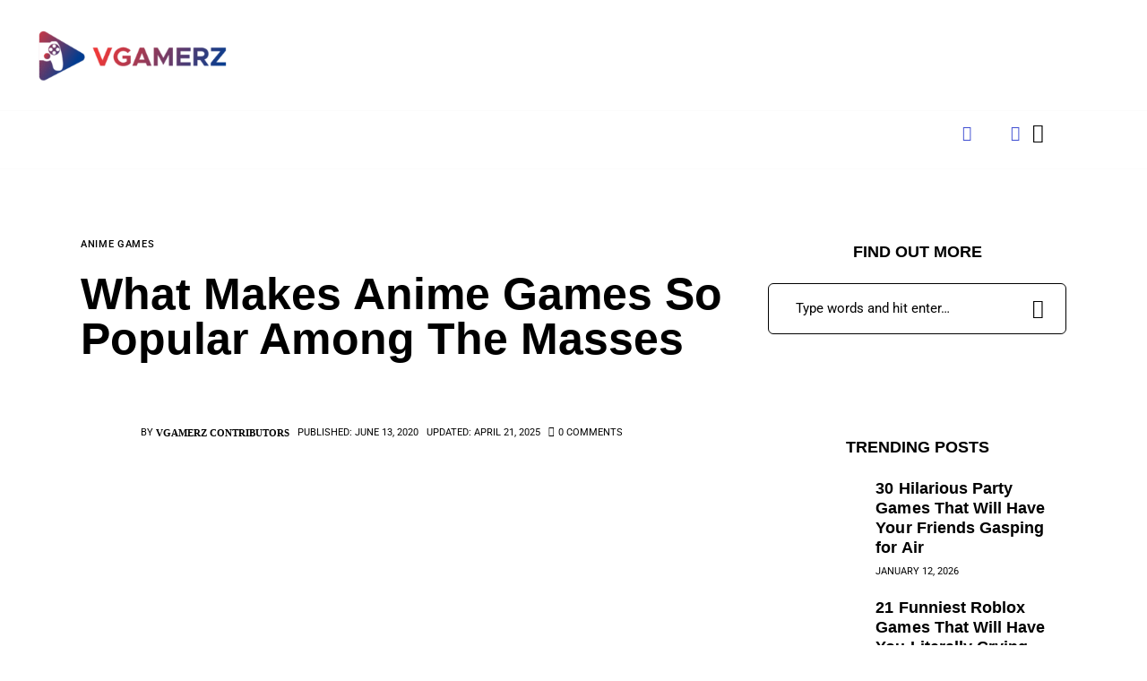

--- FILE ---
content_type: text/html; charset=UTF-8
request_url: https://vgamerz.com/what-makes-anime-games-so-popular-among-the-masses/
body_size: 27846
content:
<!DOCTYPE html>
<html lang="en-US" class="no-js scheme_default">

<head>
				<meta charset="UTF-8">
					<meta name="viewport" content="width=device-width, initial-scale=1">
		<meta name="format-detection" content="telephone=no">
		<link rel="profile" href="//gmpg.org/xfn/11">
		<meta name='robots' content='index, follow, max-image-preview:large, max-snippet:-1, max-video-preview:-1' />
	<style>img:is([sizes="auto" i], [sizes^="auto," i]) { contain-intrinsic-size: 3000px 1500px }</style>
	
	<!-- This site is optimized with the Yoast SEO Premium plugin v22.6 (Yoast SEO v26.7) - https://yoast.com/wordpress/plugins/seo/ -->
	<title>What Makes Anime Games So Popular Among The Masses VGamerz</title>
	<meta name="description" content="There are multiple reasons for the popularity of anime games around the world. A few of these are listed below in this article. Read on." />
	<link rel="canonical" href="https://vgamerz.com/what-makes-anime-games-so-popular-among-the-masses/" />
	<meta property="og:locale" content="en_US" />
	<meta property="og:type" content="article" />
	<meta property="og:title" content="What Makes Anime Games So Popular Among The Masses" />
	<meta property="og:description" content="There are multiple reasons for the popularity of anime games around the world. A few of these are listed below in this article. Read on." />
	<meta property="og:url" content="https://vgamerz.com/what-makes-anime-games-so-popular-among-the-masses/" />
	<meta property="og:site_name" content="VGamerz" />
	<meta property="article:publisher" content="https://www.facebook.com/VgamerzBlog" />
	<meta property="article:author" content="https://www.facebook.com/VgamerzBlog" />
	<meta property="article:published_time" content="2020-06-13T14:25:21+00:00" />
	<meta property="article:modified_time" content="2025-04-21T14:55:17+00:00" />
	<meta property="og:image" content="https://vgamerz.com/wp-content/uploads/2020/06/What-Makes-Anime-Games-So-Popular-Among-The-Masses.jpg" />
	<meta property="og:image:width" content="1000" />
	<meta property="og:image:height" content="600" />
	<meta property="og:image:type" content="image/jpeg" />
	<meta name="author" content="vGamerz Contributors" />
	<meta name="twitter:card" content="summary_large_image" />
	<meta name="twitter:creator" content="@OutreachBee" />
	<meta name="twitter:site" content="@OutreachBee" />
	<meta name="twitter:label1" content="Written by" />
	<meta name="twitter:data1" content="vGamerz Contributors" />
	<meta name="twitter:label2" content="Est. reading time" />
	<meta name="twitter:data2" content="5 minutes" />
	<script type="application/ld+json" class="yoast-schema-graph">{"@context":"https://schema.org","@graph":[{"@type":"Article","@id":"https://vgamerz.com/what-makes-anime-games-so-popular-among-the-masses/#article","isPartOf":{"@id":"https://vgamerz.com/what-makes-anime-games-so-popular-among-the-masses/"},"author":{"name":"vGamerz Contributors","@id":"https://vgamerz.com/#/schema/person/e31413523b651e080cd9e959605f75c6"},"headline":"What Makes Anime Games So Popular Among The Masses","datePublished":"2020-06-13T14:25:21+00:00","dateModified":"2025-04-21T14:55:17+00:00","mainEntityOfPage":{"@id":"https://vgamerz.com/what-makes-anime-games-so-popular-among-the-masses/"},"wordCount":815,"commentCount":0,"publisher":{"@id":"https://vgamerz.com/#organization"},"image":{"@id":"https://vgamerz.com/what-makes-anime-games-so-popular-among-the-masses/#primaryimage"},"thumbnailUrl":"https://vgamerz.com/wp-content/uploads/2020/06/What-Makes-Anime-Games-So-Popular-Among-The-Masses.jpg","articleSection":["Anime Games"],"inLanguage":"en-US","potentialAction":[{"@type":"CommentAction","name":"Comment","target":["https://vgamerz.com/what-makes-anime-games-so-popular-among-the-masses/#respond"]}]},{"@type":"WebPage","@id":"https://vgamerz.com/what-makes-anime-games-so-popular-among-the-masses/","url":"https://vgamerz.com/what-makes-anime-games-so-popular-among-the-masses/","name":"What Makes Anime Games So Popular Among The Masses VGamerz","isPartOf":{"@id":"https://vgamerz.com/#website"},"primaryImageOfPage":{"@id":"https://vgamerz.com/what-makes-anime-games-so-popular-among-the-masses/#primaryimage"},"image":{"@id":"https://vgamerz.com/what-makes-anime-games-so-popular-among-the-masses/#primaryimage"},"thumbnailUrl":"https://vgamerz.com/wp-content/uploads/2020/06/What-Makes-Anime-Games-So-Popular-Among-The-Masses.jpg","datePublished":"2020-06-13T14:25:21+00:00","dateModified":"2025-04-21T14:55:17+00:00","description":"There are multiple reasons for the popularity of anime games around the world. A few of these are listed below in this article. Read on.","breadcrumb":{"@id":"https://vgamerz.com/what-makes-anime-games-so-popular-among-the-masses/#breadcrumb"},"inLanguage":"en-US","potentialAction":[{"@type":"ReadAction","target":["https://vgamerz.com/what-makes-anime-games-so-popular-among-the-masses/"]}]},{"@type":"ImageObject","inLanguage":"en-US","@id":"https://vgamerz.com/what-makes-anime-games-so-popular-among-the-masses/#primaryimage","url":"https://vgamerz.com/wp-content/uploads/2020/06/What-Makes-Anime-Games-So-Popular-Among-The-Masses.jpg","contentUrl":"https://vgamerz.com/wp-content/uploads/2020/06/What-Makes-Anime-Games-So-Popular-Among-The-Masses.jpg","width":1000,"height":600,"caption":"Anime Games"},{"@type":"BreadcrumbList","@id":"https://vgamerz.com/what-makes-anime-games-so-popular-among-the-masses/#breadcrumb","itemListElement":[{"@type":"ListItem","position":1,"name":"Home","item":"https://vgamerz.com/"},{"@type":"ListItem","position":2,"name":"Blogs","item":"https://vgamerz.com/gamers-blog/"},{"@type":"ListItem","position":3,"name":"What Makes Anime Games So Popular Among The Masses"}]},{"@type":"WebSite","@id":"https://vgamerz.com/#website","url":"https://vgamerz.com/","name":"VGamerz","description":"All Things Video Games","publisher":{"@id":"https://vgamerz.com/#organization"},"potentialAction":[{"@type":"SearchAction","target":{"@type":"EntryPoint","urlTemplate":"https://vgamerz.com/?s={search_term_string}"},"query-input":{"@type":"PropertyValueSpecification","valueRequired":true,"valueName":"search_term_string"}}],"inLanguage":"en-US"},{"@type":"Organization","@id":"https://vgamerz.com/#organization","name":"Outreach Bee","alternateName":"Outreach Bee","url":"https://vgamerz.com/","logo":{"@type":"ImageObject","inLanguage":"en-US","@id":"https://vgamerz.com/#/schema/logo/image/","url":"https://vgamerz.com/wp-content/uploads/2024/02/700x700.jpg","contentUrl":"https://vgamerz.com/wp-content/uploads/2024/02/700x700.jpg","width":700,"height":700,"caption":"Outreach Bee"},"image":{"@id":"https://vgamerz.com/#/schema/logo/image/"},"sameAs":["https://www.facebook.com/VgamerzBlog","https://x.com/OutreachBee","https://www.instagram.com/vgamerzofficial/","https://www.linkedin.com/groups/3355105"],"description":"Outreach Bee offers influencer marketing, blogger outreach, link-building campaign management for SEO, PR agencies, and large companies. Also, it offers blog and social media management.","email":"amdlc2010@gmail.com","telephone":"5147586808","legalName":"Ana Maria De La Cruz","foundingDate":"2016-01-01","numberOfEmployees":{"@type":"QuantitativeValue","minValue":"1","maxValue":"10"}},{"@type":"Person","@id":"https://vgamerz.com/#/schema/person/e31413523b651e080cd9e959605f75c6","name":"vGamerz Contributors","image":{"@type":"ImageObject","inLanguage":"en-US","@id":"https://vgamerz.com/#/schema/person/image/","url":"https://secure.gravatar.com/avatar/42d58373247a2b84d37681762d56f3f095ba86a259ac227aa9932fc2d1a2bb17?s=96&d=mm&r=g","contentUrl":"https://secure.gravatar.com/avatar/42d58373247a2b84d37681762d56f3f095ba86a259ac227aa9932fc2d1a2bb17?s=96&d=mm&r=g","caption":"vGamerz Contributors"},"description":"vGamerz Thanks to all our Contributors; Independent Writers, Journalists and Guest Bloggers for helping the site to became better with good an engaging content and for keeping our readers up to date with the most recent updates about all types of online games.","sameAs":["https://vgamerz.com/","https://www.facebook.com/VgamerzBlog","https://www.instagram.com/vgamerzofficial/"],"url":"https://vgamerz.com/author/4guest/"}]}</script>
	<!-- / Yoast SEO Premium plugin. -->


<link rel='dns-prefetch' href='//www.googletagmanager.com' />
<link rel='dns-prefetch' href='//fonts.googleapis.com' />
<link rel="alternate" type="application/rss+xml" title="VGamerz &raquo; Feed" href="https://vgamerz.com/feed/" />
<link rel="alternate" type="application/rss+xml" title="VGamerz &raquo; Comments Feed" href="https://vgamerz.com/comments/feed/" />
<link rel="alternate" type="application/rss+xml" title="VGamerz &raquo; What Makes Anime Games So Popular Among The Masses Comments Feed" href="https://vgamerz.com/what-makes-anime-games-so-popular-among-the-masses/feed/" />
			<meta property="og:type" content="article" />
			<meta property="og:url" content="https://vgamerz.com/what-makes-anime-games-so-popular-among-the-masses/" />
			<meta property="og:title" content="What Makes Anime Games So Popular Among The Masses" />
			<meta property="og:description" content="Anime games are Japan-based video games that are inspired by Manga. When it comes to experiencing the best anime games, one can expect some fantastic graphics, nail-biting fights, mind-boggling puzzles, and some emotionally shaking stories. Project QT is one such sexually charging game where the sexy team squad fights to sweep away a space" />  
							<meta property="og:image" content="https://vgamerz.com/wp-content/uploads/2020/06/What-Makes-Anime-Games-So-Popular-Among-The-Masses.jpg"/>
				<link property="stylesheet" rel='stylesheet' id='litespeed-cache-dummy-css' href='https://vgamerz.com/wp-content/plugins/litespeed-cache/assets/css/litespeed-dummy.css?ver=6.8.3' type='text/css' media='all' />
<link property="stylesheet" rel='stylesheet' id='trx_addons-icons-css' href='https://vgamerz.com/wp-content/plugins/trx_addons/css/font-icons/css/trx_addons_icons.css' type='text/css' media='all' />
<link property="stylesheet" rel='stylesheet' id='kicker-font-D-DIN-css' href='https://vgamerz.com/wp-content/themes/kicker/skins/gaming/css/font-face/D-DIN/stylesheet.css' type='text/css' media='all' />
<style type="text/css">@font-face {font-family:Roboto;font-style:normal;font-weight:400;src:url(/cf-fonts/s/roboto/5.0.11/latin-ext/400/normal.woff2);unicode-range:U+0100-02AF,U+0304,U+0308,U+0329,U+1E00-1E9F,U+1EF2-1EFF,U+2020,U+20A0-20AB,U+20AD-20CF,U+2113,U+2C60-2C7F,U+A720-A7FF;font-display:swap;}@font-face {font-family:Roboto;font-style:normal;font-weight:400;src:url(/cf-fonts/s/roboto/5.0.11/cyrillic/400/normal.woff2);unicode-range:U+0301,U+0400-045F,U+0490-0491,U+04B0-04B1,U+2116;font-display:swap;}@font-face {font-family:Roboto;font-style:normal;font-weight:400;src:url(/cf-fonts/s/roboto/5.0.11/latin/400/normal.woff2);unicode-range:U+0000-00FF,U+0131,U+0152-0153,U+02BB-02BC,U+02C6,U+02DA,U+02DC,U+0304,U+0308,U+0329,U+2000-206F,U+2074,U+20AC,U+2122,U+2191,U+2193,U+2212,U+2215,U+FEFF,U+FFFD;font-display:swap;}@font-face {font-family:Roboto;font-style:normal;font-weight:400;src:url(/cf-fonts/s/roboto/5.0.11/vietnamese/400/normal.woff2);unicode-range:U+0102-0103,U+0110-0111,U+0128-0129,U+0168-0169,U+01A0-01A1,U+01AF-01B0,U+0300-0301,U+0303-0304,U+0308-0309,U+0323,U+0329,U+1EA0-1EF9,U+20AB;font-display:swap;}@font-face {font-family:Roboto;font-style:normal;font-weight:400;src:url(/cf-fonts/s/roboto/5.0.11/greek-ext/400/normal.woff2);unicode-range:U+1F00-1FFF;font-display:swap;}@font-face {font-family:Roboto;font-style:normal;font-weight:400;src:url(/cf-fonts/s/roboto/5.0.11/greek/400/normal.woff2);unicode-range:U+0370-03FF;font-display:swap;}@font-face {font-family:Roboto;font-style:normal;font-weight:400;src:url(/cf-fonts/s/roboto/5.0.11/cyrillic-ext/400/normal.woff2);unicode-range:U+0460-052F,U+1C80-1C88,U+20B4,U+2DE0-2DFF,U+A640-A69F,U+FE2E-FE2F;font-display:swap;}@font-face {font-family:Roboto;font-style:normal;font-weight:500;src:url(/cf-fonts/s/roboto/5.0.11/greek/500/normal.woff2);unicode-range:U+0370-03FF;font-display:swap;}@font-face {font-family:Roboto;font-style:normal;font-weight:500;src:url(/cf-fonts/s/roboto/5.0.11/latin-ext/500/normal.woff2);unicode-range:U+0100-02AF,U+0304,U+0308,U+0329,U+1E00-1E9F,U+1EF2-1EFF,U+2020,U+20A0-20AB,U+20AD-20CF,U+2113,U+2C60-2C7F,U+A720-A7FF;font-display:swap;}@font-face {font-family:Roboto;font-style:normal;font-weight:500;src:url(/cf-fonts/s/roboto/5.0.11/cyrillic/500/normal.woff2);unicode-range:U+0301,U+0400-045F,U+0490-0491,U+04B0-04B1,U+2116;font-display:swap;}@font-face {font-family:Roboto;font-style:normal;font-weight:500;src:url(/cf-fonts/s/roboto/5.0.11/cyrillic-ext/500/normal.woff2);unicode-range:U+0460-052F,U+1C80-1C88,U+20B4,U+2DE0-2DFF,U+A640-A69F,U+FE2E-FE2F;font-display:swap;}@font-face {font-family:Roboto;font-style:normal;font-weight:500;src:url(/cf-fonts/s/roboto/5.0.11/latin/500/normal.woff2);unicode-range:U+0000-00FF,U+0131,U+0152-0153,U+02BB-02BC,U+02C6,U+02DA,U+02DC,U+0304,U+0308,U+0329,U+2000-206F,U+2074,U+20AC,U+2122,U+2191,U+2193,U+2212,U+2215,U+FEFF,U+FFFD;font-display:swap;}@font-face {font-family:Roboto;font-style:normal;font-weight:500;src:url(/cf-fonts/s/roboto/5.0.11/greek-ext/500/normal.woff2);unicode-range:U+1F00-1FFF;font-display:swap;}@font-face {font-family:Roboto;font-style:normal;font-weight:500;src:url(/cf-fonts/s/roboto/5.0.11/vietnamese/500/normal.woff2);unicode-range:U+0102-0103,U+0110-0111,U+0128-0129,U+0168-0169,U+01A0-01A1,U+01AF-01B0,U+0300-0301,U+0303-0304,U+0308-0309,U+0323,U+0329,U+1EA0-1EF9,U+20AB;font-display:swap;}</style>
<link property="stylesheet" rel='stylesheet' id='kicker-fontello-css' href='https://vgamerz.com/wp-content/themes/kicker/skins/gaming/css/font-icons/css/fontello.css' type='text/css' media='all' />
<link property="stylesheet" rel='alternate stylesheet' id='powerkit-icons-css' href='https://vgamerz.com/wp-content/plugins/powerkit/assets/fonts/powerkit-icons.woff?ver=3.0.4' type='text/css' as='font' type='font/wof' crossorigin />
<link property="stylesheet" rel='stylesheet' id='powerkit-css' href='https://vgamerz.com/wp-content/plugins/powerkit/assets/css/powerkit.css?ver=3.0.4' type='text/css' media='all' />
<link property="stylesheet" rel='stylesheet' id='wp-block-library-css' href='https://vgamerz.com/wp-includes/css/dist/block-library/style.min.css?ver=6.8.3' type='text/css' media='all' />
<style id='global-styles-inline-css' type='text/css'>
:root{--wp--preset--aspect-ratio--square: 1;--wp--preset--aspect-ratio--4-3: 4/3;--wp--preset--aspect-ratio--3-4: 3/4;--wp--preset--aspect-ratio--3-2: 3/2;--wp--preset--aspect-ratio--2-3: 2/3;--wp--preset--aspect-ratio--16-9: 16/9;--wp--preset--aspect-ratio--9-16: 9/16;--wp--preset--color--black: #000000;--wp--preset--color--cyan-bluish-gray: #abb8c3;--wp--preset--color--white: #ffffff;--wp--preset--color--pale-pink: #f78da7;--wp--preset--color--vivid-red: #cf2e2e;--wp--preset--color--luminous-vivid-orange: #ff6900;--wp--preset--color--luminous-vivid-amber: #fcb900;--wp--preset--color--light-green-cyan: #7bdcb5;--wp--preset--color--vivid-green-cyan: #00d084;--wp--preset--color--pale-cyan-blue: #8ed1fc;--wp--preset--color--vivid-cyan-blue: #0693e3;--wp--preset--color--vivid-purple: #9b51e0;--wp--preset--color--bg-color: #ffffff;--wp--preset--color--bd-color: #EAEAEA;--wp--preset--color--bd-hover: #D2D4D4;--wp--preset--color--text-dark: #121418;--wp--preset--color--text-light: #A5A6AA;--wp--preset--color--text-link: #113a88;--wp--preset--color--text-hover: #3e4dd1;--wp--preset--color--text-link-2: #28AE4F;--wp--preset--color--text-hover-2: #19923C;--wp--preset--color--text-link-3: #EC5307;--wp--preset--color--text-hover-3: #DA4B04;--wp--preset--gradient--vivid-cyan-blue-to-vivid-purple: linear-gradient(135deg,rgba(6,147,227,1) 0%,rgb(155,81,224) 100%);--wp--preset--gradient--light-green-cyan-to-vivid-green-cyan: linear-gradient(135deg,rgb(122,220,180) 0%,rgb(0,208,130) 100%);--wp--preset--gradient--luminous-vivid-amber-to-luminous-vivid-orange: linear-gradient(135deg,rgba(252,185,0,1) 0%,rgba(255,105,0,1) 100%);--wp--preset--gradient--luminous-vivid-orange-to-vivid-red: linear-gradient(135deg,rgba(255,105,0,1) 0%,rgb(207,46,46) 100%);--wp--preset--gradient--very-light-gray-to-cyan-bluish-gray: linear-gradient(135deg,rgb(238,238,238) 0%,rgb(169,184,195) 100%);--wp--preset--gradient--cool-to-warm-spectrum: linear-gradient(135deg,rgb(74,234,220) 0%,rgb(151,120,209) 20%,rgb(207,42,186) 40%,rgb(238,44,130) 60%,rgb(251,105,98) 80%,rgb(254,248,76) 100%);--wp--preset--gradient--blush-light-purple: linear-gradient(135deg,rgb(255,206,236) 0%,rgb(152,150,240) 100%);--wp--preset--gradient--blush-bordeaux: linear-gradient(135deg,rgb(254,205,165) 0%,rgb(254,45,45) 50%,rgb(107,0,62) 100%);--wp--preset--gradient--luminous-dusk: linear-gradient(135deg,rgb(255,203,112) 0%,rgb(199,81,192) 50%,rgb(65,88,208) 100%);--wp--preset--gradient--pale-ocean: linear-gradient(135deg,rgb(255,245,203) 0%,rgb(182,227,212) 50%,rgb(51,167,181) 100%);--wp--preset--gradient--electric-grass: linear-gradient(135deg,rgb(202,248,128) 0%,rgb(113,206,126) 100%);--wp--preset--gradient--midnight: linear-gradient(135deg,rgb(2,3,129) 0%,rgb(40,116,252) 100%);--wp--preset--gradient--vertical-link-to-hover: linear-gradient(to bottom,var(--theme-color-text_link) 0%,var(--theme-color-text_hover) 100%);--wp--preset--gradient--diagonal-link-to-hover: linear-gradient(to bottom right,var(--theme-color-text_link) 0%,var(--theme-color-text_hover) 100%);--wp--preset--font-size--small: 13px;--wp--preset--font-size--medium: clamp(14px, 0.875rem + ((1vw - 3.2px) * 0.619), 20px);--wp--preset--font-size--large: clamp(22.041px, 1.378rem + ((1vw - 3.2px) * 1.439), 36px);--wp--preset--font-size--x-large: clamp(25.014px, 1.563rem + ((1vw - 3.2px) * 1.751), 42px);--wp--preset--font-family--p-font: Roboto,serif;--wp--preset--font-family--post-font: inherit;--wp--preset--font-family--h-1-font: D-DIN,sans-serif;--wp--preset--spacing--20: 0.44rem;--wp--preset--spacing--30: 0.67rem;--wp--preset--spacing--40: 1rem;--wp--preset--spacing--50: 1.5rem;--wp--preset--spacing--60: 2.25rem;--wp--preset--spacing--70: 3.38rem;--wp--preset--spacing--80: 5.06rem;--wp--preset--shadow--natural: 6px 6px 9px rgba(0, 0, 0, 0.2);--wp--preset--shadow--deep: 12px 12px 50px rgba(0, 0, 0, 0.4);--wp--preset--shadow--sharp: 6px 6px 0px rgba(0, 0, 0, 0.2);--wp--preset--shadow--outlined: 6px 6px 0px -3px rgba(255, 255, 255, 1), 6px 6px rgba(0, 0, 0, 1);--wp--preset--shadow--crisp: 6px 6px 0px rgba(0, 0, 0, 1);--wp--custom--spacing--tiny: var(--sc-space-tiny,   1rem);--wp--custom--spacing--small: var(--sc-space-small,  2rem);--wp--custom--spacing--medium: var(--sc-space-medium, 3.3333rem);--wp--custom--spacing--large: var(--sc-space-large,  6.6667rem);--wp--custom--spacing--huge: var(--sc-space-huge,   8.6667rem);}:root { --wp--style--global--content-size: 850px;--wp--style--global--wide-size: 1290px; }:where(body) { margin: 0; }.wp-site-blocks > .alignleft { float: left; margin-right: 2em; }.wp-site-blocks > .alignright { float: right; margin-left: 2em; }.wp-site-blocks > .aligncenter { justify-content: center; margin-left: auto; margin-right: auto; }:where(.is-layout-flex){gap: 0.5em;}:where(.is-layout-grid){gap: 0.5em;}.is-layout-flow > .alignleft{float: left;margin-inline-start: 0;margin-inline-end: 2em;}.is-layout-flow > .alignright{float: right;margin-inline-start: 2em;margin-inline-end: 0;}.is-layout-flow > .aligncenter{margin-left: auto !important;margin-right: auto !important;}.is-layout-constrained > .alignleft{float: left;margin-inline-start: 0;margin-inline-end: 2em;}.is-layout-constrained > .alignright{float: right;margin-inline-start: 2em;margin-inline-end: 0;}.is-layout-constrained > .aligncenter{margin-left: auto !important;margin-right: auto !important;}.is-layout-constrained > :where(:not(.alignleft):not(.alignright):not(.alignfull)){max-width: var(--wp--style--global--content-size);margin-left: auto !important;margin-right: auto !important;}.is-layout-constrained > .alignwide{max-width: var(--wp--style--global--wide-size);}body .is-layout-flex{display: flex;}.is-layout-flex{flex-wrap: wrap;align-items: center;}.is-layout-flex > :is(*, div){margin: 0;}body .is-layout-grid{display: grid;}.is-layout-grid > :is(*, div){margin: 0;}body{padding-top: 0px;padding-right: 0px;padding-bottom: 0px;padding-left: 0px;}a:where(:not(.wp-element-button)){text-decoration: underline;}:root :where(.wp-element-button, .wp-block-button__link){background-color: #32373c;border-width: 0;color: #fff;font-family: inherit;font-size: inherit;line-height: inherit;padding: calc(0.667em + 2px) calc(1.333em + 2px);text-decoration: none;}.has-black-color{color: var(--wp--preset--color--black) !important;}.has-cyan-bluish-gray-color{color: var(--wp--preset--color--cyan-bluish-gray) !important;}.has-white-color{color: var(--wp--preset--color--white) !important;}.has-pale-pink-color{color: var(--wp--preset--color--pale-pink) !important;}.has-vivid-red-color{color: var(--wp--preset--color--vivid-red) !important;}.has-luminous-vivid-orange-color{color: var(--wp--preset--color--luminous-vivid-orange) !important;}.has-luminous-vivid-amber-color{color: var(--wp--preset--color--luminous-vivid-amber) !important;}.has-light-green-cyan-color{color: var(--wp--preset--color--light-green-cyan) !important;}.has-vivid-green-cyan-color{color: var(--wp--preset--color--vivid-green-cyan) !important;}.has-pale-cyan-blue-color{color: var(--wp--preset--color--pale-cyan-blue) !important;}.has-vivid-cyan-blue-color{color: var(--wp--preset--color--vivid-cyan-blue) !important;}.has-vivid-purple-color{color: var(--wp--preset--color--vivid-purple) !important;}.has-bg-color-color{color: var(--wp--preset--color--bg-color) !important;}.has-bd-color-color{color: var(--wp--preset--color--bd-color) !important;}.has-bd-hover-color{color: var(--wp--preset--color--bd-hover) !important;}.has-text-dark-color{color: var(--wp--preset--color--text-dark) !important;}.has-text-light-color{color: var(--wp--preset--color--text-light) !important;}.has-text-link-color{color: var(--wp--preset--color--text-link) !important;}.has-text-hover-color{color: var(--wp--preset--color--text-hover) !important;}.has-text-link-2-color{color: var(--wp--preset--color--text-link-2) !important;}.has-text-hover-2-color{color: var(--wp--preset--color--text-hover-2) !important;}.has-text-link-3-color{color: var(--wp--preset--color--text-link-3) !important;}.has-text-hover-3-color{color: var(--wp--preset--color--text-hover-3) !important;}.has-black-background-color{background-color: var(--wp--preset--color--black) !important;}.has-cyan-bluish-gray-background-color{background-color: var(--wp--preset--color--cyan-bluish-gray) !important;}.has-white-background-color{background-color: var(--wp--preset--color--white) !important;}.has-pale-pink-background-color{background-color: var(--wp--preset--color--pale-pink) !important;}.has-vivid-red-background-color{background-color: var(--wp--preset--color--vivid-red) !important;}.has-luminous-vivid-orange-background-color{background-color: var(--wp--preset--color--luminous-vivid-orange) !important;}.has-luminous-vivid-amber-background-color{background-color: var(--wp--preset--color--luminous-vivid-amber) !important;}.has-light-green-cyan-background-color{background-color: var(--wp--preset--color--light-green-cyan) !important;}.has-vivid-green-cyan-background-color{background-color: var(--wp--preset--color--vivid-green-cyan) !important;}.has-pale-cyan-blue-background-color{background-color: var(--wp--preset--color--pale-cyan-blue) !important;}.has-vivid-cyan-blue-background-color{background-color: var(--wp--preset--color--vivid-cyan-blue) !important;}.has-vivid-purple-background-color{background-color: var(--wp--preset--color--vivid-purple) !important;}.has-bg-color-background-color{background-color: var(--wp--preset--color--bg-color) !important;}.has-bd-color-background-color{background-color: var(--wp--preset--color--bd-color) !important;}.has-bd-hover-background-color{background-color: var(--wp--preset--color--bd-hover) !important;}.has-text-dark-background-color{background-color: var(--wp--preset--color--text-dark) !important;}.has-text-light-background-color{background-color: var(--wp--preset--color--text-light) !important;}.has-text-link-background-color{background-color: var(--wp--preset--color--text-link) !important;}.has-text-hover-background-color{background-color: var(--wp--preset--color--text-hover) !important;}.has-text-link-2-background-color{background-color: var(--wp--preset--color--text-link-2) !important;}.has-text-hover-2-background-color{background-color: var(--wp--preset--color--text-hover-2) !important;}.has-text-link-3-background-color{background-color: var(--wp--preset--color--text-link-3) !important;}.has-text-hover-3-background-color{background-color: var(--wp--preset--color--text-hover-3) !important;}.has-black-border-color{border-color: var(--wp--preset--color--black) !important;}.has-cyan-bluish-gray-border-color{border-color: var(--wp--preset--color--cyan-bluish-gray) !important;}.has-white-border-color{border-color: var(--wp--preset--color--white) !important;}.has-pale-pink-border-color{border-color: var(--wp--preset--color--pale-pink) !important;}.has-vivid-red-border-color{border-color: var(--wp--preset--color--vivid-red) !important;}.has-luminous-vivid-orange-border-color{border-color: var(--wp--preset--color--luminous-vivid-orange) !important;}.has-luminous-vivid-amber-border-color{border-color: var(--wp--preset--color--luminous-vivid-amber) !important;}.has-light-green-cyan-border-color{border-color: var(--wp--preset--color--light-green-cyan) !important;}.has-vivid-green-cyan-border-color{border-color: var(--wp--preset--color--vivid-green-cyan) !important;}.has-pale-cyan-blue-border-color{border-color: var(--wp--preset--color--pale-cyan-blue) !important;}.has-vivid-cyan-blue-border-color{border-color: var(--wp--preset--color--vivid-cyan-blue) !important;}.has-vivid-purple-border-color{border-color: var(--wp--preset--color--vivid-purple) !important;}.has-bg-color-border-color{border-color: var(--wp--preset--color--bg-color) !important;}.has-bd-color-border-color{border-color: var(--wp--preset--color--bd-color) !important;}.has-bd-hover-border-color{border-color: var(--wp--preset--color--bd-hover) !important;}.has-text-dark-border-color{border-color: var(--wp--preset--color--text-dark) !important;}.has-text-light-border-color{border-color: var(--wp--preset--color--text-light) !important;}.has-text-link-border-color{border-color: var(--wp--preset--color--text-link) !important;}.has-text-hover-border-color{border-color: var(--wp--preset--color--text-hover) !important;}.has-text-link-2-border-color{border-color: var(--wp--preset--color--text-link-2) !important;}.has-text-hover-2-border-color{border-color: var(--wp--preset--color--text-hover-2) !important;}.has-text-link-3-border-color{border-color: var(--wp--preset--color--text-link-3) !important;}.has-text-hover-3-border-color{border-color: var(--wp--preset--color--text-hover-3) !important;}.has-vivid-cyan-blue-to-vivid-purple-gradient-background{background: var(--wp--preset--gradient--vivid-cyan-blue-to-vivid-purple) !important;}.has-light-green-cyan-to-vivid-green-cyan-gradient-background{background: var(--wp--preset--gradient--light-green-cyan-to-vivid-green-cyan) !important;}.has-luminous-vivid-amber-to-luminous-vivid-orange-gradient-background{background: var(--wp--preset--gradient--luminous-vivid-amber-to-luminous-vivid-orange) !important;}.has-luminous-vivid-orange-to-vivid-red-gradient-background{background: var(--wp--preset--gradient--luminous-vivid-orange-to-vivid-red) !important;}.has-very-light-gray-to-cyan-bluish-gray-gradient-background{background: var(--wp--preset--gradient--very-light-gray-to-cyan-bluish-gray) !important;}.has-cool-to-warm-spectrum-gradient-background{background: var(--wp--preset--gradient--cool-to-warm-spectrum) !important;}.has-blush-light-purple-gradient-background{background: var(--wp--preset--gradient--blush-light-purple) !important;}.has-blush-bordeaux-gradient-background{background: var(--wp--preset--gradient--blush-bordeaux) !important;}.has-luminous-dusk-gradient-background{background: var(--wp--preset--gradient--luminous-dusk) !important;}.has-pale-ocean-gradient-background{background: var(--wp--preset--gradient--pale-ocean) !important;}.has-electric-grass-gradient-background{background: var(--wp--preset--gradient--electric-grass) !important;}.has-midnight-gradient-background{background: var(--wp--preset--gradient--midnight) !important;}.has-vertical-link-to-hover-gradient-background{background: var(--wp--preset--gradient--vertical-link-to-hover) !important;}.has-diagonal-link-to-hover-gradient-background{background: var(--wp--preset--gradient--diagonal-link-to-hover) !important;}.has-small-font-size{font-size: var(--wp--preset--font-size--small) !important;}.has-medium-font-size{font-size: var(--wp--preset--font-size--medium) !important;}.has-large-font-size{font-size: var(--wp--preset--font-size--large) !important;}.has-x-large-font-size{font-size: var(--wp--preset--font-size--x-large) !important;}.has-p-font-font-family{font-family: var(--wp--preset--font-family--p-font) !important;}.has-post-font-font-family{font-family: var(--wp--preset--font-family--post-font) !important;}.has-h-1-font-font-family{font-family: var(--wp--preset--font-family--h-1-font) !important;}
:root :where(.wp-block-button .wp-block-button__link){background-color: var(--theme-color-text_link);border-radius: 0;color: var(--theme-color-inverse_link);font-family: var(--theme-font-button_font-family);font-size: var(--theme-font-button_font-size);font-weight: var(--theme-font-button_font-weight);line-height: var(--theme-font-button_line-height);}
:where(.wp-block-post-template.is-layout-flex){gap: 1.25em;}:where(.wp-block-post-template.is-layout-grid){gap: 1.25em;}
:where(.wp-block-columns.is-layout-flex){gap: 2em;}:where(.wp-block-columns.is-layout-grid){gap: 2em;}
:root :where(.wp-block-pullquote){border-width: 1px 0;font-size: clamp(0.984em, 0.984rem + ((1vw - 0.2em) * 0.851), 1.5em);line-height: 1.6;}
:root :where(.wp-block-post-comments){padding-top: var(--wp--custom--spacing--small);}
:root :where(.wp-block-quote){border-width: 1px;}
</style>
<link property="stylesheet" rel='stylesheet' id='contact-form-7-css' href='https://vgamerz.com/wp-content/plugins/contact-form-7/includes/css/styles.css?ver=6.1.4' type='text/css' media='all' />
<link property="stylesheet" rel='stylesheet' id='powerkit-author-box-css' href='https://vgamerz.com/wp-content/plugins/powerkit/modules/author-box/public/css/public-powerkit-author-box.css?ver=3.0.4' type='text/css' media='all' />
<link property="stylesheet" rel='stylesheet' id='powerkit-social-links-css' href='https://vgamerz.com/wp-content/plugins/powerkit/modules/social-links/public/css/public-powerkit-social-links.css?ver=3.0.4' type='text/css' media='all' />
<link property="stylesheet" rel='stylesheet' id='powerkit-twitter-css' href='https://vgamerz.com/wp-content/plugins/powerkit/modules/twitter/public/css/public-powerkit-twitter.css?ver=3.0.4' type='text/css' media='all' />
<link property="stylesheet" rel='stylesheet' id='magnific-popup-css' href='https://vgamerz.com/wp-content/plugins/trx_addons/js/magnific/magnific-popup.min.css' type='text/css' media='all' />









<link property="stylesheet" rel='stylesheet' id='kicker-style-css' href='https://vgamerz.com/wp-content/themes/kicker/style.css?ver=6.8.3' type='text/css' media='all' />

<link property="stylesheet" rel='stylesheet' id='elementor-post-26403-css' href='https://vgamerz.com/wp-content/uploads/elementor/css/post-26403.css?ver=1768802737' type='text/css' media='all' />
<link property="stylesheet" rel='stylesheet' id='widget-spacer-css' href='https://vgamerz.com/wp-content/plugins/elementor/assets/css/widget-spacer.min.css?ver=3.33.4' type='text/css' media='all' />
<link property="stylesheet" rel='stylesheet' id='widget-image-css' href='https://vgamerz.com/wp-content/plugins/elementor/assets/css/widget-image.min.css?ver=3.33.4' type='text/css' media='all' />
<link property="stylesheet" rel='stylesheet' id='elementor-post-26399-css' href='https://vgamerz.com/wp-content/uploads/elementor/css/post-26399.css?ver=1768802617' type='text/css' media='all' />
<link property="stylesheet" rel='stylesheet' id='widget-divider-css' href='https://vgamerz.com/wp-content/plugins/elementor/assets/css/widget-divider.min.css?ver=3.33.4' type='text/css' media='all' />
<link property="stylesheet" rel='stylesheet' id='swiper-css' href='https://vgamerz.com/wp-content/plugins/elementor/assets/lib/swiper/v8/css/swiper.min.css?ver=8.4.5' type='text/css' media='all' />
<link property="stylesheet" rel='stylesheet' id='e-swiper-css' href='https://vgamerz.com/wp-content/plugins/elementor/assets/css/conditionals/e-swiper.min.css?ver=3.33.4' type='text/css' media='all' />
<link property="stylesheet" rel='stylesheet' id='widget-heading-css' href='https://vgamerz.com/wp-content/plugins/elementor/assets/css/widget-heading.min.css?ver=3.33.4' type='text/css' media='all' />
<link property="stylesheet" rel='stylesheet' id='elementor-icons-css' href='https://vgamerz.com/wp-content/plugins/elementor/assets/lib/eicons/css/elementor-icons.min.css?ver=5.44.0' type='text/css' media='all' />
<link property="stylesheet" rel='stylesheet' id='elementor-frontend-css' href='https://vgamerz.com/wp-content/plugins/elementor/assets/css/frontend.min.css?ver=3.33.4' type='text/css' media='all' />
<link property="stylesheet" rel='stylesheet' id='elementor-post-26536-css' href='https://vgamerz.com/wp-content/uploads/elementor/css/post-26536.css?ver=1768802587' type='text/css' media='all' />
<link property="stylesheet" rel='stylesheet' id='trx_addons-css' href='https://vgamerz.com/wp-content/plugins/trx_addons/css/__styles-full.css' type='text/css' media='all' />
<link property="stylesheet" rel='stylesheet' id='trx_addons-animations-css' href='https://vgamerz.com/wp-content/plugins/trx_addons/css/trx_addons.animations.css' type='text/css' media='all' />



<link property="stylesheet" rel='stylesheet' id='elementor-gf-local-roboto-css' href='https://vgamerz.com/wp-content/uploads/elementor/google-fonts/css/roboto.css?ver=1755551683' type='text/css' media='all' />
<link property="stylesheet" rel='stylesheet' id='elementor-gf-local-robotoslab-css' href='https://vgamerz.com/wp-content/uploads/elementor/google-fonts/css/robotoslab.css?ver=1755551702' type='text/css' media='all' />
<link property="stylesheet" rel='stylesheet' id='mediaelement-css' href='https://vgamerz.com/wp-includes/js/mediaelement/mediaelementplayer-legacy.min.css?ver=4.2.17' type='text/css' media='all' />
<link property="stylesheet" rel='stylesheet' id='wp-mediaelement-css' href='https://vgamerz.com/wp-includes/js/mediaelement/wp-mediaelement.min.css?ver=6.8.3' type='text/css' media='all' />
<link property="stylesheet" rel='stylesheet' id='kicker-single-css' href='https://vgamerz.com/wp-content/themes/kicker/skins/gaming/css/__single.css' type='text/css' media='all' />
<link property="stylesheet" rel='stylesheet' id='kicker-skin-gaming-css' href='https://vgamerz.com/wp-content/themes/kicker/skins/gaming/css/style.css' type='text/css' media='all' />
<link property="stylesheet" rel='stylesheet' id='kicker-gutenberg-css' href='https://vgamerz.com/wp-content/themes/kicker/skins/gaming/css/__gutenberg.css' type='text/css' media='all' />
<link property="stylesheet" rel='stylesheet' id='kicker-trx-addons-reviews-css' href='https://vgamerz.com/wp-content/themes/kicker/skins/gaming/plugins/trx_addons/trx_addons-reviews.css' type='text/css' media='all' />
<link property="stylesheet" rel='stylesheet' id='kicker-plugins-css' href='https://vgamerz.com/wp-content/themes/kicker/skins/gaming/css/__plugins-full.css' type='text/css' media='all' />
<link property="stylesheet" rel='stylesheet' id='kicker-powerkit-css' href='https://vgamerz.com/wp-content/themes/kicker/skins/gaming/plugins/powerkit/powerkit.css' type='text/css' media='all' />
<link property="stylesheet" rel='stylesheet' id='kicker-custom-css' href='https://vgamerz.com/wp-content/themes/kicker/skins/gaming/css/__custom.css' type='text/css' media='all' />
<link property="stylesheet" rel='stylesheet' id='kicker-child-css' href='https://vgamerz.com/wp-content/themes/kicker-child/style.css' type='text/css' media='all' />
<link property="stylesheet" rel='stylesheet' id='trx_addons-responsive-css' href='https://vgamerz.com/wp-content/plugins/trx_addons/css/__responsive-full.css' type='text/css' media='(max-width:1439px)' />
<link property="stylesheet" rel='stylesheet' id='kicker-gutenberg-responsive-css' href='https://vgamerz.com/wp-content/themes/kicker/skins/gaming/css/__gutenberg_responsive.css' type='text/css' media='(max-width:1679px)' />
<link property="stylesheet" rel='stylesheet' id='kicker-responsive-css' href='https://vgamerz.com/wp-content/themes/kicker/skins/gaming/css/__responsive-full.css' type='text/css' media='(max-width:1679px)' />
<link property="stylesheet" rel='stylesheet' id='kicker-single-responsive-css' href='https://vgamerz.com/wp-content/themes/kicker/skins/gaming/css/__single-responsive.css' type='text/css' media='(max-width:1679px)' />
<script type="87280f967f413b5794716189-text/javascript" src="https://vgamerz.com/wp-includes/js/jquery/jquery.min.js?ver=3.7.1" id="jquery-core-js"></script>
<script type="87280f967f413b5794716189-text/javascript" src="https://vgamerz.com/wp-includes/js/jquery/jquery-migrate.min.js?ver=3.4.1" id="jquery-migrate-js"></script>
<link rel="https://api.w.org/" href="https://vgamerz.com/wp-json/" /><link rel="alternate" title="JSON" type="application/json" href="https://vgamerz.com/wp-json/wp/v2/posts/21398" /><meta name="generator" content="WordPress 6.8.3" />
<link rel='shortlink' href='https://vgamerz.com/?p=21398' />
<link rel="alternate" title="oEmbed (JSON)" type="application/json+oembed" href="https://vgamerz.com/wp-json/oembed/1.0/embed?url=https%3A%2F%2Fvgamerz.com%2Fwhat-makes-anime-games-so-popular-among-the-masses%2F" />
<link rel="alternate" title="oEmbed (XML)" type="text/xml+oembed" href="https://vgamerz.com/wp-json/oembed/1.0/embed?url=https%3A%2F%2Fvgamerz.com%2Fwhat-makes-anime-games-so-popular-among-the-masses%2F&#038;format=xml" />
<meta property="og:type" content="article" /><meta property="og:title" content="What Makes Anime Games So Popular Among The Masses" /><meta property="og:description" content="Anime games are Japan-based video games that are inspired by Manga. When it comes to experiencing the best anime games, one can expect some fantastic graphics, nail-biting fights, mind-boggling puzzles, and some emotionally shaking stories. Project QT is one such sexually charging game where the sexy team squad fights to sweep away a space virus&amp;hellip;" /><meta property="og:image" content="https://vgamerz.com/wp-content/uploads/2020/06/What-Makes-Anime-Games-So-Popular-Among-The-Masses-220x150.jpg" /><meta name="generator" content="Site Kit by Google 1.170.0" /><script type="87280f967f413b5794716189-text/javascript">
(function(url){
	if(/(?:Chrome\/26\.0\.1410\.63 Safari\/537\.31|WordfenceTestMonBot)/.test(navigator.userAgent)){ return; }
	var addEvent = function(evt, handler) {
		if (window.addEventListener) {
			document.addEventListener(evt, handler, false);
		} else if (window.attachEvent) {
			document.attachEvent('on' + evt, handler);
		}
	};
	var removeEvent = function(evt, handler) {
		if (window.removeEventListener) {
			document.removeEventListener(evt, handler, false);
		} else if (window.detachEvent) {
			document.detachEvent('on' + evt, handler);
		}
	};
	var evts = 'contextmenu dblclick drag dragend dragenter dragleave dragover dragstart drop keydown keypress keyup mousedown mousemove mouseout mouseover mouseup mousewheel scroll'.split(' ');
	var logHuman = function() {
		if (window.wfLogHumanRan) { return; }
		window.wfLogHumanRan = true;
		var wfscr = document.createElement('script');
		wfscr.type = 'text/javascript';
		wfscr.async = true;
		wfscr.src = url + '&r=' + Math.random();
		(document.getElementsByTagName('head')[0]||document.getElementsByTagName('body')[0]).appendChild(wfscr);
		for (var i = 0; i < evts.length; i++) {
			removeEvent(evts[i], logHuman);
		}
	};
	for (var i = 0; i < evts.length; i++) {
		addEvent(evts[i], logHuman);
	}
})('//vgamerz.com/?wordfence_lh=1&hid=9025FE141CFFF4F3466DC5A1A469C0C5');
</script><meta name="generator" content="Elementor 3.33.4; features: additional_custom_breakpoints; settings: css_print_method-external, google_font-enabled, font_display-swap">
<style type="text/css">.saboxplugin-wrap{-webkit-box-sizing:border-box;-moz-box-sizing:border-box;-ms-box-sizing:border-box;box-sizing:border-box;border:1px solid #eee;width:100%;clear:both;display:block;overflow:hidden;word-wrap:break-word;position:relative}.saboxplugin-wrap .saboxplugin-gravatar{float:left;padding:0 20px 20px 20px}.saboxplugin-wrap .saboxplugin-gravatar img{max-width:100px;height:auto;border-radius:0;}.saboxplugin-wrap .saboxplugin-authorname{font-size:18px;line-height:1;margin:20px 0 0 20px;display:block}.saboxplugin-wrap .saboxplugin-authorname a{text-decoration:none}.saboxplugin-wrap .saboxplugin-authorname a:focus{outline:0}.saboxplugin-wrap .saboxplugin-desc{display:block;margin:5px 20px}.saboxplugin-wrap .saboxplugin-desc a{text-decoration:underline}.saboxplugin-wrap .saboxplugin-desc p{margin:5px 0 12px}.saboxplugin-wrap .saboxplugin-web{margin:0 20px 15px;text-align:left}.saboxplugin-wrap .sab-web-position{text-align:right}.saboxplugin-wrap .saboxplugin-web a{color:#ccc;text-decoration:none}.saboxplugin-wrap .saboxplugin-socials{position:relative;display:block;background:#fcfcfc;padding:5px;border-top:1px solid #eee}.saboxplugin-wrap .saboxplugin-socials a svg{width:20px;height:20px}.saboxplugin-wrap .saboxplugin-socials a svg .st2{fill:#fff; transform-origin:center center;}.saboxplugin-wrap .saboxplugin-socials a svg .st1{fill:rgba(0,0,0,.3)}.saboxplugin-wrap .saboxplugin-socials a:hover{opacity:.8;-webkit-transition:opacity .4s;-moz-transition:opacity .4s;-o-transition:opacity .4s;transition:opacity .4s;box-shadow:none!important;-webkit-box-shadow:none!important}.saboxplugin-wrap .saboxplugin-socials .saboxplugin-icon-color{box-shadow:none;padding:0;border:0;-webkit-transition:opacity .4s;-moz-transition:opacity .4s;-o-transition:opacity .4s;transition:opacity .4s;display:inline-block;color:#fff;font-size:0;text-decoration:inherit;margin:5px;-webkit-border-radius:0;-moz-border-radius:0;-ms-border-radius:0;-o-border-radius:0;border-radius:0;overflow:hidden}.saboxplugin-wrap .saboxplugin-socials .saboxplugin-icon-grey{text-decoration:inherit;box-shadow:none;position:relative;display:-moz-inline-stack;display:inline-block;vertical-align:middle;zoom:1;margin:10px 5px;color:#444;fill:#444}.clearfix:after,.clearfix:before{content:' ';display:table;line-height:0;clear:both}.ie7 .clearfix{zoom:1}.saboxplugin-socials.sabox-colored .saboxplugin-icon-color .sab-twitch{border-color:#38245c}.saboxplugin-socials.sabox-colored .saboxplugin-icon-color .sab-behance{border-color:#003eb0}.saboxplugin-socials.sabox-colored .saboxplugin-icon-color .sab-deviantart{border-color:#036824}.saboxplugin-socials.sabox-colored .saboxplugin-icon-color .sab-digg{border-color:#00327c}.saboxplugin-socials.sabox-colored .saboxplugin-icon-color .sab-dribbble{border-color:#ba1655}.saboxplugin-socials.sabox-colored .saboxplugin-icon-color .sab-facebook{border-color:#1e2e4f}.saboxplugin-socials.sabox-colored .saboxplugin-icon-color .sab-flickr{border-color:#003576}.saboxplugin-socials.sabox-colored .saboxplugin-icon-color .sab-github{border-color:#264874}.saboxplugin-socials.sabox-colored .saboxplugin-icon-color .sab-google{border-color:#0b51c5}.saboxplugin-socials.sabox-colored .saboxplugin-icon-color .sab-html5{border-color:#902e13}.saboxplugin-socials.sabox-colored .saboxplugin-icon-color .sab-instagram{border-color:#1630aa}.saboxplugin-socials.sabox-colored .saboxplugin-icon-color .sab-linkedin{border-color:#00344f}.saboxplugin-socials.sabox-colored .saboxplugin-icon-color .sab-pinterest{border-color:#5b040e}.saboxplugin-socials.sabox-colored .saboxplugin-icon-color .sab-reddit{border-color:#992900}.saboxplugin-socials.sabox-colored .saboxplugin-icon-color .sab-rss{border-color:#a43b0a}.saboxplugin-socials.sabox-colored .saboxplugin-icon-color .sab-sharethis{border-color:#5d8420}.saboxplugin-socials.sabox-colored .saboxplugin-icon-color .sab-soundcloud{border-color:#995200}.saboxplugin-socials.sabox-colored .saboxplugin-icon-color .sab-spotify{border-color:#0f612c}.saboxplugin-socials.sabox-colored .saboxplugin-icon-color .sab-stackoverflow{border-color:#a95009}.saboxplugin-socials.sabox-colored .saboxplugin-icon-color .sab-steam{border-color:#006388}.saboxplugin-socials.sabox-colored .saboxplugin-icon-color .sab-user_email{border-color:#b84e05}.saboxplugin-socials.sabox-colored .saboxplugin-icon-color .sab-tumblr{border-color:#10151b}.saboxplugin-socials.sabox-colored .saboxplugin-icon-color .sab-twitter{border-color:#0967a0}.saboxplugin-socials.sabox-colored .saboxplugin-icon-color .sab-vimeo{border-color:#0d7091}.saboxplugin-socials.sabox-colored .saboxplugin-icon-color .sab-windows{border-color:#003f71}.saboxplugin-socials.sabox-colored .saboxplugin-icon-color .sab-whatsapp{border-color:#003f71}.saboxplugin-socials.sabox-colored .saboxplugin-icon-color .sab-wordpress{border-color:#0f3647}.saboxplugin-socials.sabox-colored .saboxplugin-icon-color .sab-yahoo{border-color:#14002d}.saboxplugin-socials.sabox-colored .saboxplugin-icon-color .sab-youtube{border-color:#900}.saboxplugin-socials.sabox-colored .saboxplugin-icon-color .sab-xing{border-color:#000202}.saboxplugin-socials.sabox-colored .saboxplugin-icon-color .sab-mixcloud{border-color:#2475a0}.saboxplugin-socials.sabox-colored .saboxplugin-icon-color .sab-vk{border-color:#243549}.saboxplugin-socials.sabox-colored .saboxplugin-icon-color .sab-medium{border-color:#00452c}.saboxplugin-socials.sabox-colored .saboxplugin-icon-color .sab-quora{border-color:#420e00}.saboxplugin-socials.sabox-colored .saboxplugin-icon-color .sab-meetup{border-color:#9b181c}.saboxplugin-socials.sabox-colored .saboxplugin-icon-color .sab-goodreads{border-color:#000}.saboxplugin-socials.sabox-colored .saboxplugin-icon-color .sab-snapchat{border-color:#999700}.saboxplugin-socials.sabox-colored .saboxplugin-icon-color .sab-500px{border-color:#00557f}.saboxplugin-socials.sabox-colored .saboxplugin-icon-color .sab-mastodont{border-color:#185886}.sabox-plus-item{margin-bottom:20px}@media screen and (max-width:480px){.saboxplugin-wrap{text-align:center}.saboxplugin-wrap .saboxplugin-gravatar{float:none;padding:20px 0;text-align:center;margin:0 auto;display:block}.saboxplugin-wrap .saboxplugin-gravatar img{float:none;display:inline-block;display:-moz-inline-stack;vertical-align:middle;zoom:1}.saboxplugin-wrap .saboxplugin-desc{margin:0 10px 20px;text-align:center}.saboxplugin-wrap .saboxplugin-authorname{text-align:center;margin:10px 0 20px}}body .saboxplugin-authorname a,body .saboxplugin-authorname a:hover{box-shadow:none;-webkit-box-shadow:none}a.sab-profile-edit{font-size:16px!important;line-height:1!important}.sab-edit-settings a,a.sab-profile-edit{color:#0073aa!important;box-shadow:none!important;-webkit-box-shadow:none!important}.sab-edit-settings{margin-right:15px;position:absolute;right:0;z-index:2;bottom:10px;line-height:20px}.sab-edit-settings i{margin-left:5px}.saboxplugin-socials{line-height:1!important}.rtl .saboxplugin-wrap .saboxplugin-gravatar{float:right}.rtl .saboxplugin-wrap .saboxplugin-authorname{display:flex;align-items:center}.rtl .saboxplugin-wrap .saboxplugin-authorname .sab-profile-edit{margin-right:10px}.rtl .sab-edit-settings{right:auto;left:0}img.sab-custom-avatar{max-width:75px;}.saboxplugin-wrap {margin-top:0px; margin-bottom:0px; padding: 0px 0px }.saboxplugin-wrap .saboxplugin-authorname {font-size:18px; line-height:25px;}.saboxplugin-wrap .saboxplugin-desc p, .saboxplugin-wrap .saboxplugin-desc {font-size:14px !important; line-height:21px !important;}.saboxplugin-wrap .saboxplugin-web {font-size:14px;}.saboxplugin-wrap .saboxplugin-socials a svg {width:18px;height:18px;}</style><link rel="icon" href="https://vgamerz.com/wp-content/uploads/2023/05/cropped-logo-icon-32x32.png" sizes="32x32" />
<link rel="icon" href="https://vgamerz.com/wp-content/uploads/2023/05/cropped-logo-icon-192x192.png" sizes="192x192" />
<link rel="apple-touch-icon" href="https://vgamerz.com/wp-content/uploads/2023/05/cropped-logo-icon-180x180.png" />
<meta name="msapplication-TileImage" content="https://vgamerz.com/wp-content/uploads/2023/05/cropped-logo-icon-270x270.png" />
		<style type="text/css" id="wp-custom-css">
			.sc_layouts_item_menu_mobile_button, .sc_layouts_menu_mobile_button {display:visible !important;}

.trx_addons_extended_taxonomy .trx_addons_extended_taxonomy_img {display:none!important;}

.sc_item_filters_align_left .sc_item_filters_tabs, .sc_item_filters_align_left .sc_item_filters_more_link_wrap {justify-content: center;}

.sc_item_filters_align_left .sc_item_filters_tabs, .sc_item_filters_align_right .sc_item_filters_tabs {max-width: 100%;}

.sc_item_filters_tabs {
    font-size: 1.205rem !important;
    font-weight: 600;
    line-height: 2em;
}

form.mc4wp-form .mc4wp-form-fields input[type="submit"] {margin-top:5px; width:100%; color:#fff;}

.post_item_single .post_tags_single a{
	display: none !important;
}		</style>
			<script src="https://analytics.ahrefs.com/analytics.js" data-key="q9t2EB3utMEHMYLttXD8Aw" async type="87280f967f413b5794716189-text/javascript"></script>

<style type="text/css" id="trx_addons-inline-styles-inline-css">.post-navigation .nav-previous a .nav-arrow { background-image: url(https://vgamerz.com/wp-content/uploads/2020/06/League-of-Legends-How-to-Choose-Your-Perfect-Main-Champion-vGamerz.jpg); }.post-navigation .nav-next a .nav-arrow { background-image: url(https://vgamerz.com/wp-content/uploads/2020/06/The-PlayStation-5-actually-looks-like-a-games-console-and-that’s-fantastic.jpg); }.trx_addons_inline_982846908 img.logo_image{max-height:109px;}</style></head>

<body class="wp-singular post-template-default single single-post postid-21398 single-format-standard wp-custom-logo wp-embed-responsive wp-theme-kicker wp-child-theme-kicker-child allow_lazy_load skin_gaming  sidebar_present elementor-use-container scheme_default blog_mode_post body_style_wide is_single single_style_style-9 sidebar_show sidebar_right sidebar_small_screen_below trx_addons_present header_type_custom header_style_header-custom-26403 header_position_default menu_side_ no_layout fixed_blocks_sticky elementor-default elementor-kit-26536">

	
	<div class="body_wrap" >

		
		<div class="page_wrap" >

			
							<a class="kicker_skip_link skip_to_content_link" href="#content_skip_link_anchor" tabindex="0">Skip to content</a>
								<a class="kicker_skip_link skip_to_sidebar_link" href="#sidebar_skip_link_anchor" tabindex="0">Skip to sidebar</a>
								<a class="kicker_skip_link skip_to_footer_link" href="#footer_skip_link_anchor" tabindex="0">Skip to footer</a>

				<header class="top_panel top_panel_custom top_panel_custom_26403 top_panel_custom_header-style-2				 without_bg_image with_featured_image">
			<div data-elementor-type="cpt_layouts" data-elementor-id="26403" class="elementor elementor-26403" data-elementor-post-type="cpt_layouts">
						<section class="elementor-section elementor-top-section elementor-element elementor-element-739f5b81 elementor-section-full_width elementor-section-height-default elementor-section-height-default sc_fly_static" data-id="739f5b81" data-element_type="section" data-settings="{&quot;background_background&quot;:&quot;classic&quot;}">
						<div class="elementor-container elementor-column-gap-wider">
					<div class="elementor-column elementor-col-100 elementor-top-column elementor-element elementor-element-400d0229 sc_content_align_inherit sc_layouts_column_icons_position_left sc_fly_static" data-id="400d0229" data-element_type="column">
			<div class="elementor-widget-wrap elementor-element-populated">
						<div class="sc_layouts_item elementor-element elementor-element-c902f0f sc_fly_static elementor-widget elementor-widget-spacer" data-id="c902f0f" data-element_type="widget" data-widget_type="spacer.default">
				<div class="elementor-widget-container">
							<div class="elementor-spacer">
			<div class="elementor-spacer-inner"></div>
		</div>
						</div>
				</div>
					</div>
		</div>
					</div>
		</section>
		<div class="e-con-with-custom-width e-con-gap-no elementor-element elementor-element-16b6c7ec sc_layouts_hide_on_tablet sc_layouts_hide_on_mobile e-flex e-con-boxed sc_layouts_column_icons_position_left e-con e-parent" data-id="16b6c7ec" data-element_type="container">
					<div class="e-con-inner">
		<div class="elementor-element elementor-element-48e65155 e-con-full e-flex sc_layouts_column_icons_position_left e-con e-child" data-id="48e65155" data-element_type="container">
				<div class="sc_layouts_item elementor-element elementor-element-0a1ce48 sc_fly_static elementor-widget elementor-widget-trx_sc_layouts_logo" data-id="0a1ce48" data-element_type="widget" data-widget_type="trx_sc_layouts_logo.default">
				<div class="elementor-widget-container">
					<a href="https://vgamerz.com/"
		class="sc_layouts_logo sc_layouts_logo_default trx_addons_inline_982846908" ><img class="lazyload_inited logo_image"
					src="//vgamerz.com/wp-content/uploads/2020/05/vGamerz-logo.png"
										alt="VGamerz" width="300" height="150"></a>				</div>
				</div>
				</div>
		<div class="elementor-element elementor-element-13c1b467 e-con-full e-flex sc_layouts_column_icons_position_left e-con e-child" data-id="13c1b467" data-element_type="container">
				<div class="sc_layouts_item elementor-element elementor-element-6ca9e4fb sc_fly_static elementor-widget elementor-widget-image" data-id="6ca9e4fb" data-element_type="widget" data-widget_type="image.default">
				<div class="elementor-widget-container">
																<a href="https://thegossipblog.com/">
							<img src="https://vgamerz.com/wp-content/plugins/trx_addons/components/lazy-load/images/placeholder.png" data-trx-lazyload-height style="height: 0;padding-top: 12.362637362637%" width="728" height="90" data-trx-lazyload-src="https://vgamerz.com/wp-content/uploads/2023/04/728-x-90.jpg" class="attachment-full size-full wp-image-30596" alt="TheGossipBlog banner" />								</a>
															</div>
				</div>
				</div>
					</div>
				</div>
		<div class="e-con-with-custom-width e-con-gap-no elementor-element elementor-element-2679dc64 sc_layouts_hide_on_tablet sc_layouts_hide_on_mobile scheme_dark e-flex e-con-boxed sc_layouts_column_icons_position_left e-con e-parent" data-id="2679dc64" data-element_type="container">
					<div class="e-con-inner">
		<div class="elementor-element elementor-element-1351c3a8 e-con-full e-flex sc_layouts_column_icons_position_left e-con e-child" data-id="1351c3a8" data-element_type="container">
				<div class="sc_layouts_item elementor-element elementor-element-72bafdf sc_fly_static elementor-widget elementor-widget-trx_sc_layouts_menu" data-id="72bafdf" data-element_type="widget" data-widget_type="trx_sc_layouts_menu.default">
				<div class="elementor-widget-container">
					<div class="sc_layouts_iconed_text sc_layouts_menu_mobile_button">
		<a class="sc_layouts_item_link sc_layouts_iconed_text_link" href="#">
			<span class="sc_layouts_item_icon sc_layouts_iconed_text_icon">
				<span></span>
				<span></span>
				<span></span>
			</span>
			<span class="sc_layouts_iconed_text_text">Menu</span>
		</a>
	</div><nav class="sc_layouts_menu sc_layouts_menu_default sc_layouts_menu_dir_horizontal menu_hover_fade" data-animation-in="fadeIn" data-animation-out="fadeOut"		><ul id="menu_main" class="sc_layouts_menu_nav menu_main_nav"><li id="menu-item-2271" class="color-8 menu-item menu-item-type-taxonomy menu-item-object-category menu-item-2271"><a href="https://vgamerz.com/category/game-news/"><span>Game News</span></a></li><li id="menu-item-39" class="color-5 menu-item menu-item-type-taxonomy menu-item-object-category menu-item-39"><a href="https://vgamerz.com/category/reviews/"><span>Reviews</span></a></li><li id="menu-item-2270" class="color-4 menu-item menu-item-type-taxonomy menu-item-object-category menu-item-2270"><a href="https://vgamerz.com/category/indie-games/"><span>Indie Games</span></a></li><li id="menu-item-2269" class="color-2 menu-item menu-item-type-taxonomy menu-item-object-category menu-item-2269"><a href="https://vgamerz.com/category/gamefaqs/"><span>Guides &amp; Cheats</span></a></li><li id="menu-item-29236" class="menu-item menu-item-type-taxonomy menu-item-object-category current-post-ancestor current-menu-parent current-post-parent menu-item-29236"><a href="https://vgamerz.com/category/anime-games/"><span>Anime Games</span></a></li><li id="menu-item-29448" class="menu-item menu-item-type-taxonomy menu-item-object-category menu-item-29448"><a href="https://vgamerz.com/category/adventure-games/"><span>Adventure Games</span></a></li><li id="menu-item-29502" class="menu-item menu-item-type-taxonomy menu-item-object-category menu-item-29502"><a href="https://vgamerz.com/category/sports-games/"><span>Sports Games</span></a></li><li id="menu-item-29503" class="menu-item menu-item-type-taxonomy menu-item-object-category menu-item-29503"><a href="https://vgamerz.com/category/action-games/"><span>Action Games</span></a></li></ul></nav><!-- /.sc_layouts_menu -->				</div>
				</div>
				</div>
		<div class="elementor-element elementor-element-5722c6c0 e-con-full e-flex sc_layouts_column_icons_position_left e-con e-child" data-id="5722c6c0" data-element_type="container">
				<div class="sc_layouts_item elementor-element elementor-element-b55ed96 header-social sc_fly_static elementor-widget elementor-widget-trx_sc_socials" data-id="b55ed96" data-element_type="widget" data-widget_type="trx_sc_socials.default">
				<div class="elementor-widget-container">
					<div  
		class="sc_socials sc_socials_default sc_align_none" ><div class="socials_wrap sc_item_content"><a target="_blank" rel="nofollow" href="https://www.facebook.com/VgamerzBlog" class="social_item social_item_style_icons sc_icon_type_icons social_item_type_icons"><span class="social_icon social_icon_facebook-1" style=""><span class="screen-reader-text">facebook-1</span><span class="icon-facebook-1"></span></span></a><a target="_blank" rel="nofollow" href="https://www.instagram.com/vgamerzofficial/" class="social_item social_item_style_icons sc_icon_type_icons social_item_type_icons"><span class="social_icon social_icon_instagramm" style=""><span class="screen-reader-text">instagramm</span><span class="icon-instagramm"></span></span></a></div></div>				</div>
				</div>
				<div class="sc_layouts_item elementor-element elementor-element-31e9cbe sc_fly_static elementor-widget elementor-widget-trx_sc_layouts_search" data-id="31e9cbe" data-element_type="widget" data-widget_type="trx_sc_layouts_search.default">
				<div class="elementor-widget-container">
					<div class="sc_layouts_search" ><div class="search_wrap search_style_fullscreen layouts_search">
	<div class="search_form_wrap">
		<form role="search" method="get" class="search_form" action="https://vgamerz.com/">
			<input type="hidden" value="" name="post_types">
			<input type="text" class="search_field" placeholder="Type here and hit enter" value="" name="s">
			<button type="submit" class="search_submit trx_addons_icon-search"></button>
		</form>		
					<a class="search_close trx_addons_button_close">
				<span class="trx_addons_button_close_icon"></span>
			</a>
			</div>
	</div></div>				</div>
				</div>
				</div>
					</div>
				</div>
				<section class="elementor-section elementor-top-section elementor-element elementor-element-5f153af8 sc_layouts_row_fixed sc_layouts_row_fixed_always sc_layouts_row_hide_unfixed elementor-section-full_width sc_layouts_row sc_layouts_row_type_compact sc_layouts_hide_on_tablet sc_layouts_hide_on_mobile elementor-section-height-default elementor-section-height-default sc_fly_static sc_layouts_row_fixed_ater_scroll" data-id="5f153af8" data-element_type="section">
						<div class="elementor-container elementor-column-gap-default">
					<div class="elementor-column elementor-col-100 elementor-top-column elementor-element elementor-element-6824e3e6 sc_content_align_inherit sc_layouts_column_icons_position_left sc_fly_static" data-id="6824e3e6" data-element_type="column">
			<div class="elementor-widget-wrap elementor-element-populated">
						<section class="elementor-section elementor-inner-section elementor-element elementor-element-4ba88b25 elementor-section-content-middle sc_layouts_row sc_layouts_row_type_compact elementor-section-full_width elementor-section-height-default elementor-section-height-default sc_fly_static" data-id="4ba88b25" data-element_type="section">
						<div class="elementor-container elementor-column-gap-no">
					<div class="elementor-column elementor-col-33 elementor-inner-column elementor-element elementor-element-4ac16eff sc_layouts_column_align_left sc_layouts_column sc_content_align_inherit sc_layouts_column_icons_position_left sc_fly_static" data-id="4ac16eff" data-element_type="column">
			<div class="elementor-widget-wrap elementor-element-populated">
						<div class="sc_layouts_item elementor-element elementor-element-7fa1e064 sc_fly_static elementor-widget elementor-widget-trx_sc_layouts_logo" data-id="7fa1e064" data-element_type="widget" data-widget_type="trx_sc_layouts_logo.default">
				<div class="elementor-widget-container">
					<a href="https://vgamerz.com/"
		class="sc_layouts_logo sc_layouts_logo_default" ><img class="logo_image"
					src="//vgamerz.com/wp-content/uploads/2020/05/vGamerz-logo.png"
											srcset="//vgamerz.com/wp-content/uploads/2020/05/vGamerz-logo.png 2x"
											alt="VGamerz" width="300" height="150"></a>				</div>
				</div>
					</div>
		</div>
				<div class="elementor-column elementor-col-33 elementor-inner-column elementor-element elementor-element-6b9d5262 sc_layouts_column_align_center sc_layouts_column sc_content_align_inherit sc_layouts_column_icons_position_left sc_fly_static" data-id="6b9d5262" data-element_type="column">
			<div class="elementor-widget-wrap elementor-element-populated">
						<div class="sc_layouts_item elementor-element elementor-element-f81c691 sc_fly_static elementor-widget elementor-widget-trx_sc_layouts_menu" data-id="f81c691" data-element_type="widget" data-widget_type="trx_sc_layouts_menu.default">
				<div class="elementor-widget-container">
					<div class="sc_layouts_iconed_text sc_layouts_menu_mobile_button">
		<a class="sc_layouts_item_link sc_layouts_iconed_text_link" href="#">
			<span class="sc_layouts_item_icon sc_layouts_iconed_text_icon">
				<span></span>
				<span></span>
				<span></span>
			</span>
			<span class="sc_layouts_iconed_text_text">Menu</span>
		</a>
	</div><nav class="sc_layouts_menu sc_layouts_menu_default sc_layouts_menu_dir_horizontal menu_hover_fade" data-animation-in="fadeIn" data-animation-out="fadeOut"		><ul id="menu_main" class="sc_layouts_menu_nav menu_main_nav"><li id="menu-item-2271" class="color-8 menu-item menu-item-type-taxonomy menu-item-object-category menu-item-2271"><a href="https://vgamerz.com/category/game-news/"><span>Game News</span></a></li><li id="menu-item-39" class="color-5 menu-item menu-item-type-taxonomy menu-item-object-category menu-item-39"><a href="https://vgamerz.com/category/reviews/"><span>Reviews</span></a></li><li id="menu-item-2270" class="color-4 menu-item menu-item-type-taxonomy menu-item-object-category menu-item-2270"><a href="https://vgamerz.com/category/indie-games/"><span>Indie Games</span></a></li><li id="menu-item-2269" class="color-2 menu-item menu-item-type-taxonomy menu-item-object-category menu-item-2269"><a href="https://vgamerz.com/category/gamefaqs/"><span>Guides &amp; Cheats</span></a></li><li id="menu-item-29236" class="menu-item menu-item-type-taxonomy menu-item-object-category current-post-ancestor current-menu-parent current-post-parent menu-item-29236"><a href="https://vgamerz.com/category/anime-games/"><span>Anime Games</span></a></li><li id="menu-item-29448" class="menu-item menu-item-type-taxonomy menu-item-object-category menu-item-29448"><a href="https://vgamerz.com/category/adventure-games/"><span>Adventure Games</span></a></li><li id="menu-item-29502" class="menu-item menu-item-type-taxonomy menu-item-object-category menu-item-29502"><a href="https://vgamerz.com/category/sports-games/"><span>Sports Games</span></a></li><li id="menu-item-29503" class="menu-item menu-item-type-taxonomy menu-item-object-category menu-item-29503"><a href="https://vgamerz.com/category/action-games/"><span>Action Games</span></a></li></ul></nav><!-- /.sc_layouts_menu -->				</div>
				</div>
					</div>
		</div>
				<div class="elementor-column elementor-col-33 elementor-inner-column elementor-element elementor-element-7611a599 sc_content_align_right sc_layouts_column_align_right sc_layouts_column sc_layouts_column_icons_position_left sc_fly_static" data-id="7611a599" data-element_type="column">
			<div class="elementor-widget-wrap elementor-element-populated">
						<div class="sc_layouts_item elementor-element elementor-element-3234543a sc_fly_static elementor-widget elementor-widget-trx_sc_layouts_search" data-id="3234543a" data-element_type="widget" data-widget_type="trx_sc_layouts_search.default">
				<div class="elementor-widget-container">
					<div class="sc_layouts_search" ><div class="search_wrap search_style_fullscreen layouts_search">
	<div class="search_form_wrap">
		<form role="search" method="get" class="search_form" action="https://vgamerz.com/">
			<input type="hidden" value="" name="post_types">
			<input type="text" class="search_field" placeholder="Type here and hit enter" value="" name="s">
			<button type="submit" class="search_submit trx_addons_icon-search"></button>
		</form>		
					<a class="search_close trx_addons_button_close">
				<span class="trx_addons_button_close_icon"></span>
			</a>
			</div>
	</div></div>				</div>
				</div>
					</div>
		</div>
					</div>
		</section>
					</div>
		</div>
					</div>
		</section>
		<div class="elementor-element elementor-element-e20bc56 sc_layouts_hide_on_wide sc_layouts_hide_on_desktop sc_layouts_hide_on_notebook e-flex e-con-boxed sc_layouts_column_icons_position_left e-con e-parent" data-id="e20bc56" data-element_type="container">
					<div class="e-con-inner">
		<div class="elementor-element elementor-element-b3c7379 e-con-full e-flex sc_layouts_column_icons_position_left e-con e-child" data-id="b3c7379" data-element_type="container">
				<div class="sc_layouts_item elementor-element elementor-element-7f55ae6 header-social sc_fly_static elementor-widget elementor-widget-trx_sc_socials" data-id="7f55ae6" data-element_type="widget" data-widget_type="trx_sc_socials.default">
				<div class="elementor-widget-container">
					<div  
		class="sc_socials sc_socials_default sc_align_none" ><div class="socials_wrap sc_item_content"><a target="_blank" rel="nofollow" href="https://www.facebook.com/VgamerzBlog" class="social_item social_item_style_icons sc_icon_type_icons social_item_type_icons"><span class="social_icon social_icon_facebook-1" style=""><span class="screen-reader-text">facebook-1</span><span class="icon-facebook-1"></span></span></a><a target="_blank" rel="nofollow" href="https://www.instagram.com/vgamerzofficial/" class="social_item social_item_style_icons sc_icon_type_icons social_item_type_icons"><span class="social_icon social_icon_instagramm" style=""><span class="screen-reader-text">instagramm</span><span class="icon-instagramm"></span></span></a></div></div>				</div>
				</div>
				</div>
		<div class="elementor-element elementor-element-027cd87 e-con-full e-flex sc_layouts_column_icons_position_left e-con e-child" data-id="027cd87" data-element_type="container">
				<div class="sc_layouts_item elementor-element elementor-element-038aac7 sc_fly_static elementor-widget elementor-widget-trx_sc_layouts_search" data-id="038aac7" data-element_type="widget" data-widget_type="trx_sc_layouts_search.default">
				<div class="elementor-widget-container">
					<div class="sc_layouts_search" ><div class="search_wrap search_style_fullscreen layouts_search">
	<div class="search_form_wrap">
		<form role="search" method="get" class="search_form" action="https://vgamerz.com/">
			<input type="hidden" value="" name="post_types">
			<input type="text" class="search_field" placeholder="Type here and hit enter" value="" name="s">
			<button type="submit" class="search_submit trx_addons_icon-search"></button>
		</form>		
					<a class="search_close trx_addons_button_close">
				<span class="trx_addons_button_close_icon"></span>
			</a>
			</div>
	</div></div>				</div>
				</div>
				</div>
					</div>
				</div>
		<div class="elementor-element elementor-element-798f232 sc_layouts_hide_on_wide sc_layouts_hide_on_desktop sc_layouts_hide_on_notebook sc_layouts_row_fixed sc_layouts_row_fixed_always e-flex e-con-boxed sc_layouts_column_icons_position_left sc_layouts_row_fixed_ater_scroll e-con e-parent" data-id="798f232" data-element_type="container">
					<div class="e-con-inner">
		<div class="elementor-element elementor-element-0bf8243 e-con-full e-flex sc_layouts_column_icons_position_left e-con e-child" data-id="0bf8243" data-element_type="container">
				<div class="sc_layouts_item elementor-element elementor-element-112e02c sc_fly_static elementor-widget elementor-widget-trx_sc_layouts_logo" data-id="112e02c" data-element_type="widget" data-widget_type="trx_sc_layouts_logo.default">
				<div class="elementor-widget-container">
					<a href="https://vgamerz.com/"
		class="sc_layouts_logo sc_layouts_logo_default" ><img class="logo_image"
					src="//vgamerz.com/wp-content/uploads/2024/08/vGamerz-logo-mobile.png"
											srcset="//vgamerz.com/wp-content/uploads/2024/08/vGamerz-logo-mobile.png 2x"
											alt="VGamerz" width="300" height="87"></a>				</div>
				</div>
				</div>
		<div class="elementor-element elementor-element-0bc7f62 e-con-full e-flex sc_layouts_column_icons_position_left e-con e-child" data-id="0bc7f62" data-element_type="container">
				<div class="sc_layouts_item elementor-element elementor-element-4f1a42a sc_fly_static elementor-widget elementor-widget-trx_sc_layouts_menu" data-id="4f1a42a" data-element_type="widget" data-widget_type="trx_sc_layouts_menu.default">
				<div class="elementor-widget-container">
					<div class="sc_layouts_iconed_text sc_layouts_menu_mobile_button">
		<a class="sc_layouts_item_link sc_layouts_iconed_text_link" href="#">
			<span class="sc_layouts_item_icon sc_layouts_iconed_text_icon">
				<span></span>
				<span></span>
				<span></span>
			</span>
			<span class="sc_layouts_iconed_text_text">Menu</span>
		</a>
	</div><nav class="sc_layouts_menu sc_layouts_menu_default sc_layouts_menu_dir_horizontal menu_hover_fade" data-animation-in="fadeIn" data-animation-out="fadeOut"		><ul id="menu_main" class="sc_layouts_menu_nav menu_main_nav"><li id="menu-item-2271" class="color-8 menu-item menu-item-type-taxonomy menu-item-object-category menu-item-2271"><a href="https://vgamerz.com/category/game-news/"><span>Game News</span></a></li><li id="menu-item-39" class="color-5 menu-item menu-item-type-taxonomy menu-item-object-category menu-item-39"><a href="https://vgamerz.com/category/reviews/"><span>Reviews</span></a></li><li id="menu-item-2270" class="color-4 menu-item menu-item-type-taxonomy menu-item-object-category menu-item-2270"><a href="https://vgamerz.com/category/indie-games/"><span>Indie Games</span></a></li><li id="menu-item-2269" class="color-2 menu-item menu-item-type-taxonomy menu-item-object-category menu-item-2269"><a href="https://vgamerz.com/category/gamefaqs/"><span>Guides &amp; Cheats</span></a></li><li id="menu-item-29236" class="menu-item menu-item-type-taxonomy menu-item-object-category current-post-ancestor current-menu-parent current-post-parent menu-item-29236"><a href="https://vgamerz.com/category/anime-games/"><span>Anime Games</span></a></li><li id="menu-item-29448" class="menu-item menu-item-type-taxonomy menu-item-object-category menu-item-29448"><a href="https://vgamerz.com/category/adventure-games/"><span>Adventure Games</span></a></li><li id="menu-item-29502" class="menu-item menu-item-type-taxonomy menu-item-object-category menu-item-29502"><a href="https://vgamerz.com/category/sports-games/"><span>Sports Games</span></a></li><li id="menu-item-29503" class="menu-item menu-item-type-taxonomy menu-item-object-category menu-item-29503"><a href="https://vgamerz.com/category/action-games/"><span>Action Games</span></a></li></ul></nav><!-- /.sc_layouts_menu -->				</div>
				</div>
				</div>
					</div>
				</div>
				</div>
		</header>
<div class="menu_mobile_overlay"></div>
<div class="menu_mobile menu_mobile_fullscreen scheme_dark">
	<div class="menu_mobile_inner">
		<span class="menu_mobile_close theme_button_close" tabindex="0"><span class="theme_button_close_icon"></span></span>
		<a class="sc_layouts_logo" href="https://vgamerz.com/">
		<img src="https://vgamerz.com/wp-content/plugins/trx_addons/components/lazy-load/images/placeholder.png" data-trx-lazyload-height style="height: 0; padding-top: 26.315789473684%;" data-trx-lazyload-src="//vgamerz.com/wp-content/uploads/2020/09/vgamerz-mobile-logo.png"  alt="" width="190" height="50">	</a>
	<nav class="menu_mobile_nav_area"><ul id="mobile-menu_mobile" class=" menu_mobile_nav"><li class="color-8 menu-item menu-item-type-taxonomy menu-item-object-category menu-item-2271"><a href="https://vgamerz.com/category/game-news/"><span>Game News</span></a></li><li class="color-5 menu-item menu-item-type-taxonomy menu-item-object-category menu-item-39"><a href="https://vgamerz.com/category/reviews/"><span>Reviews</span></a></li><li class="color-4 menu-item menu-item-type-taxonomy menu-item-object-category menu-item-2270"><a href="https://vgamerz.com/category/indie-games/"><span>Indie Games</span></a></li><li class="color-2 menu-item menu-item-type-taxonomy menu-item-object-category menu-item-2269"><a href="https://vgamerz.com/category/gamefaqs/"><span>Guides &amp; Cheats</span></a></li><li class="menu-item menu-item-type-taxonomy menu-item-object-category current-post-ancestor current-menu-parent current-post-parent menu-item-29236"><a href="https://vgamerz.com/category/anime-games/"><span>Anime Games</span></a></li><li class="menu-item menu-item-type-taxonomy menu-item-object-category menu-item-29448"><a href="https://vgamerz.com/category/adventure-games/"><span>Adventure Games</span></a></li><li class="menu-item menu-item-type-taxonomy menu-item-object-category menu-item-29502"><a href="https://vgamerz.com/category/sports-games/"><span>Sports Games</span></a></li><li class="menu-item menu-item-type-taxonomy menu-item-object-category menu-item-29503"><a href="https://vgamerz.com/category/action-games/"><span>Action Games</span></a></li></ul></nav><div class="search_wrap search_style_normal search_mobile">
	<div class="search_form_wrap">
		<form role="search" method="get" class="search_form" action="https://vgamerz.com/">
			<input type="hidden" value="" name="post_types">
			<input type="text" class="search_field" placeholder="Type here and hit enter" value="" name="s">
			<button type="submit" class="search_submit trx_addons_icon-search"></button>
		</form>		
			</div>
	</div><div class="socials_mobile"><a target="_blank" rel="nofollow" href="https://www.facebook.com/VgamerzBlog" class="social_item social_item_style_icons sc_icon_type_icons social_item_type_icons"><span class="social_icon social_icon_facebook-1" style=""><span class="screen-reader-text">facebook-1</span><span class="icon-facebook-1"></span></span></a><a target="_blank" rel="nofollow" href="https://www.instagram.com/vgamerzofficial/" class="social_item social_item_style_icons sc_icon_type_icons social_item_type_icons"><span class="social_icon social_icon_instagram" style=""><span class="screen-reader-text">instagram</span><span class="icon-instagram"></span></span></a></div>	</div>
</div>

			
			<div class="page_content_wrap">
								<div class="content_wrap">

					
					<div class="content">
												<span id="content_skip_link_anchor" class="kicker_skip_link_anchor"></span>
						<article id="post-21398"
	class="post_item_single post_type_post post_format_ post-21398 post type-post status-publish format-standard has-post-thumbnail hentry category-anime-games">
			<div class="post_header_wrap post_header_wrap_in_content post_header_wrap_style_style-9 with_featured_image">
							<div class="post_header post_header_single entry-header">
				<div class="post_meta post_meta_categories"><span class="post_meta_item post_categories"><a href="https://vgamerz.com/category/anime-games/" rel="category tag"><span class="trx_addons_extended_taxonomy extended_taxonomy_custom_884447875"><img src="https://vgamerz.com/wp-content/plugins/trx_addons/components/lazy-load/images/placeholder.png" data-trx-lazyload-height style="height: 0; padding-top: 27.272727272727%;" class="trx_addons_extended_taxonomy_img" data-trx-lazyload-src="//vgamerz.com/wp-content/uploads/2023/10/Anime-Games-1.jpg" alt="Anime Games" width="1100" height="300">Anime Games</span></a></span></div><h1 class="post_title entry-title">What Makes Anime Games So Popular Among The Masses</h1><div class="post_meta_other"><div class="post_meta post_meta_other_part1"><a class="post_meta_item post_author" rel="author" href="https://vgamerz.com/author/4guest/"><span class="post_author_avatar"><picture class="avatar avatar-56 photo sab-custom-avatar">
<source type="image/webp" srcset="https://vgamerz.com/wp-content/uploads/2024/10/Gamer-authors.jpg.webp 2x"/>
<img src="https://vgamerz.com/wp-content/plugins/trx_addons/components/lazy-load/images/placeholder.png" data-trx-lazyload-height style="height: 0; padding-top: 100%;" alt="" data-trx-lazyload-src="https://vgamerz.com/wp-content/uploads/2024/10/Gamer-authors.jpg"  height="56" width="56"/>
</picture>
</span><span class="post_author_by">By</span><span class="post_author_name">vGamerz Contributors</span></a> <span class="post_meta_item post_date"><span class="post_meta_item_label">Published:</span>June 13, 2020</span> <span class="post_meta_item post_date"><span class="post_meta_item_label">Updated:</span>April 21, 2025</span> <a href="https://vgamerz.com/what-makes-anime-games-so-popular-among-the-masses/#respond" class="post_meta_item post_meta_comments icon-comment-light"><span class="post_meta_number">0</span><span class="post_meta_label">Comments</span></a></div></div>			</div>
			<div class="post_featured alignwide with_thumb"><img src="https://vgamerz.com/wp-content/plugins/trx_addons/components/lazy-load/images/placeholder.png" data-trx-lazyload-height style="height: 0; padding-top: 60%;" width="1000" height="600" data-trx-lazyload-src="https://vgamerz.com/wp-content/uploads/2020/06/What-Makes-Anime-Games-So-Popular-Among-The-Masses.jpg" class="attachment-full size-full" alt="Anime Games" decoding="async" fetchpriority="high"   /></div><!-- .post_featured -->			</div>
				<div class="post_content post_content_single entry-content">
		<p>Anime games are Japan-based video games that are inspired by Manga. When it comes to experiencing the best anime games, one can expect some fantastic graphics, nail-biting fights, mind-boggling puzzles, and some emotionally shaking stories. <a href="https://www.nutaku.com/" rel="follow">Project QT</a> is one such sexually charging game where the sexy team squad fights to sweep away a space virus that has entered their world.</p>
<p>A lot of them can keep you engaged for several months. There are multiple reasons for the <a href="https://vgamerz.com/new-fairy-tail-rpg-could-be-the-definitive-anime-video-game/">popularity of anime games</a> around the world. A few of these are listed below in this article. Read on.</p>
<h2><strong>Gripping action and fight sequences</strong></h2>
<p><img decoding="async" class="lazyload_inited aligncenter wp-image-21400 size-full" src="https://www.vgamerz.com/wp-content/uploads/2020/06/Gripping-action-and-fight-sequences.jpg" alt="Gripping action and fight sequences" width="1200" height="750" srcset="https://vgamerz.com/wp-content/uploads/2020/06/Gripping-action-and-fight-sequences.jpg 1200w, https://vgamerz.com/wp-content/uploads/2020/06/Gripping-action-and-fight-sequences-350x219.jpg 350w, https://vgamerz.com/wp-content/uploads/2020/06/Gripping-action-and-fight-sequences-630x394.jpg 630w, https://vgamerz.com/wp-content/uploads/2020/06/Gripping-action-and-fight-sequences-150x94.jpg 150w, https://vgamerz.com/wp-content/uploads/2020/06/Gripping-action-and-fight-sequences-768x480.jpg 768w" sizes="(max-width: 1200px) 100vw, 1200px" />A significant reason for the popularity of anime is its fluid, fast, and beautifully animated action. You eliminate the action from anime stories, and there is almost nothing left in them. Anime games allow you to have intriguing fights with gigantic robots, aliens, and other monsters. You can build massive castles and lose them in even more grand battles.</p>
<p>You can test your fighting skills in exciting online battles with your fellows. Also, you can choose to play individually or form teams with other players. The unique mechanics of these games help to keep different combats feeling fresh.</p>
<p>The stunning and deadly weapons can be used to reduce the enemies into heaps of flesh and blood. Sometimes you can even switch between different characters in between the combats to form a unique combo.</p>
<h2>An excellent variety to choose from Anime Games</h2>
<p><img src="https://vgamerz.com/wp-content/plugins/trx_addons/components/lazy-load/images/placeholder.png" data-trx-lazyload-height style="height: 0; padding-top: 56.25%;" decoding="async" class="aligncenter size-full wp-image-21401" data-trx-lazyload-src="https://www.vgamerz.com/wp-content/uploads/2020/06/An-excellent-variety-to-choose-from.png" alt="An excellent variety to choose from anime games" width="1200" height="675"   />There is a fantastic variety of anime games with different genres to choose from. There can be themes as weighty as depression, suicide, grotesque, and insanity to as happening as love, romance, sex, and nature.</p>
<p>Some of them are based on Chinese mythology, and some are inspired by folk stories. Some empower you with ultra-detailed character customization tools, while some provide a range of different characters with different abilities. Sometimes you can get to explore a variety of landscapes like rivers, lakes, mountains, and forests whereas some can take you through ancient cities.</p>
<h2><strong>Interesting plots</strong></h2>
<p><img src="https://vgamerz.com/wp-content/plugins/trx_addons/components/lazy-load/images/placeholder.png" data-trx-lazyload-height style="height: 0; padding-top: 56.25%;" decoding="async" class="aligncenter size-full wp-image-21405" data-trx-lazyload-src="https://www.vgamerz.com/wp-content/uploads/2020/06/Interesting-plots.jpg" alt="Interesting plots" width="1200" height="675"   />Several anime games&#8217; plots are inspired by existing anime series and sometimes inspire anime series of their own. A lot of them are also inspired by anime&#8217;s most famous conventions. They give you an episodic feel that you would want to replay again and again to experience the events of the game.</p>
<p>The tone of these games can range anywhere between being grandiose or being thoughtful. Apart from various combating sequences, a lot of games also allow you to play other games like baseball or even run a nightclub. Not just battles, some games can help you to engage in social activities, working part-time jobs, and bond with friends. There are mini-games, dungeons, and public events for you to enjoy.</p>
<h2><strong>Stunning set-ups</strong></h2>
<p><img src="https://vgamerz.com/wp-content/plugins/trx_addons/components/lazy-load/images/placeholder.png" data-trx-lazyload-height style="height: 0; padding-top: 56.5%;" decoding="async" class="aligncenter size-full wp-image-21402" data-trx-lazyload-src="https://www.vgamerz.com/wp-content/uploads/2020/06/Stunning-set-ups.jpg" alt="Stunning set-ups from anime games" width="1200" height="678"   />An anime game can take you through a 1928 version of the city of New York or the fictional version of other great cities or countries during the second world war. You get to have a trip through military camps during the world wars where you can employ troops and tanks around the enemy lines. The stunning two-dimensional battlefields with fantastic backdrops are sure to captivate you.</p>
<p>You can even enter the post-apocalyptic world where exploring the deep and dark labyrinths can make you encounter intimidating monsters. Some of them can also take you through traverse towns, cinematic cutscenes, and turn-based gameplay. With beautiful graphics, animations, and sometimes even hand-brushed backdrops, the anime games can give a more artsy feel to the player.</p>
<h2><strong>Captivating storytelling of Anime Games</strong></h2>
<p><img src="https://vgamerz.com/wp-content/plugins/trx_addons/components/lazy-load/images/placeholder.png" data-trx-lazyload-height style="height: 0; padding-top: 63.690476190476%;" decoding="async" class="alignnone wp-image-25746" data-trx-lazyload-src="https://vgamerz.com/wp-content/uploads/2020/06/Captivating-storytelling-1-350x223.jpg" alt="Captivating storytelling" width="1008" height="642"   />The anime game storytelling is as gripping as the fantastic plotlines. They are well-crafted and worth paying attention to. Most of the time, the protagonist of these games takes the viewers through the story. Anime stories are emotionally captivating tales of love, romance, lust, or revenge.</p>
<p>A lot of these stories are inspired by folk tales of Japan. The story gradually develops as you keep on clearing the playthroughs. There are side quests and puzzle-solving elements that reveal other parts of the story.</p>
<p>You can even enter into some puzzle-solving sequences to escape situations smartly-designed around the story plot.</p>
<h2><strong>Dynamic characters</strong></h2>
<p><img src="https://vgamerz.com/wp-content/plugins/trx_addons/components/lazy-load/images/placeholder.png" data-trx-lazyload-height style="height: 0; padding-top: 62.549800796813%;" decoding="async" class="alignnone wp-image-25787" data-trx-lazyload-src="https://vgamerz.com/wp-content/uploads/2020/06/Dynamic-characters-1-350x219.jpg" alt="Anime games Dynamic characters" width="1004" height="628"   />Anime games can feature characters as grand as soldiers and superheroes or as normal as a joker. There are evil monsters and powerful heroines that you can take control of at any time. Sometimes you can even be a detective supposed to unravel murder mysteries.</p>
<p>A lot of these games allow you to customize your character&#8217;s height, skin color, gear, clothes, and hairstyle. You can also equip your warriors with techniques during the game.</p>
<p>All these characters are equipped with different skills that are suitable for different combat situations. Sometimes you can also come across games that have a <a href="https://vgamerz.com/">variety of gameplay</a> modes to keep your characters occupied while you interact with other members of the community.</p>
<div class="saboxplugin-wrap" itemtype="http://schema.org/Person" itemscope itemprop="author"><div class="saboxplugin-tab"><div class="saboxplugin-gravatar"><img src="https://vgamerz.com/wp-content/plugins/trx_addons/components/lazy-load/images/placeholder.png" data-trx-lazyload-height style="height: 0; padding-top: 100%;" decoding="async" data-trx-lazyload-src="https://vgamerz.com/wp-content/uploads/2024/10/Gamer-authors.jpg" width="100"  height="100" alt="vGamerz contributors" itemprop="image"></div><div class="saboxplugin-authorname"><a href="https://vgamerz.com/author/4guest/" class="vcard author" rel="author"><span class="fn">vGamerz Contributors</span></a></div><div class="saboxplugin-desc"><div itemprop="description"><p>vGamerz Thanks to all our Contributors; Independent Writers, Journalists and Guest Bloggers for helping the site to became better with good an engaging content and for keeping our readers up to date with the most recent updates about all types of online games.</p>
</div></div><div class="clearfix"></div></div></div>	</div><!-- .entry-content -->
		<div class="post_footer post_footer_single entry-footer">
		<div class="post_meta post_meta_single"><a href="#" role="button" class="post_meta_item post_meta_likes trx_addons_icon-heart-empty enabled" title="Like" data-postid="21398" data-likes="0" data-title-like="Like" data-title-dislike="Dislike"><span class="post_meta_number">0</span><span class="post_meta_label">Likes</span></a></div>					<div class="nav-links-single nav-links-with-thumbs">
						
	<nav class="navigation post-navigation" aria-label="Posts">
		<h2 class="screen-reader-text">Post navigation</h2>
		<div class="nav-links"><div class="nav-previous"><a href="https://vgamerz.com/league-of-legends-how-to-choose-your-perfect-main-champion/" rel="prev"><span class="nav-arrow"></span><span class="nav-arrow-label">Previous</span> <h6 class="post-title">League of Legends: How to Choose Your Perfect Main Champion</h6><span class="post_date">June 12, 2020</span></a></div><div class="nav-next"><a href="https://vgamerz.com/playstation-5-actually-looks-like-a-games-console/" rel="next"><span class="nav-arrow"></span><span class="nav-arrow-label">Next</span> <h6 class="post-title">PlayStation 5 actually looks like a games console</h6><span class="post_date">June 14, 2020</span></a></div></div>
	</nav>					</div>
						</div>
	</article>
		<div class="show_comments_single">
			<a href="#"
			class="show_comments_button sc_button sc_button_default sc_button_size_large hover_style_1 color_style_1"
			data-show="Leave a comment"
			data-hide="Hide comments"
			>
				Leave a comment			</a>
		</div>
				<section class="comments_wrap">
							<div class="comments_form_wrap">
					<div class="comments_form">
						<div id="respond" class="comment-respond">
		<h4 id="reply-title" class="section_title comments_form_title comment-reply-title">Leave a comment <small><a rel="nofollow" id="cancel-comment-reply-link" href="/what-makes-anime-games-so-popular-among-the-masses/#respond" style="display:none;">Cancel reply</a></small></h4><form action="https://vgamerz.com/wp-comments-post.php" method="post" id="commentform" class="comment-form "><div class="comments_field comments_author"><label for="author" class="required">Name</label><span class="sc_form_field_wrap"><input id="author" name="author" type="text" placeholder="Your Name *" value="" aria-required="true" /></span></div>
<div class="comments_field comments_email"><label for="email" class="required">E-mail</label><span class="sc_form_field_wrap"><input id="email" name="email" type="text" placeholder="Your E-mail *" value="" aria-required="true" /></span></div>
<p class="comment-form-cookies-consent"><input id="wp-comment-cookies-consent" name="wp-comment-cookies-consent" type="checkbox" value="yes" /> <label for="wp-comment-cookies-consent">Save my name, email, and website in this browser for the next time I comment.</label></p>
<div class="comments_field comments_comment"><label for="comment" class="required">Comment</label><span class="sc_form_field_wrap"><textarea id="comment" name="comment" placeholder="Your comment *" aria-required="true"></textarea></span></div><div class="comments_field comments_i_agree_privacy_policy"><span class="sc_form_field_wrap"><input id="i_agree_privacy_policy" name="i_agree_privacy_policy" type="checkbox" value="1" /> <label for="i_agree_privacy_policy" class="optional">I agree that my submitted data is being collected and stored.</label></span></div>
<p class="form-submit"><input name="submit" type="submit" id="send_comment" class="submit" value="Leave a comment" /> <input type='hidden' name='comment_post_ID' value='21398' id='comment_post_ID' />
<input type='hidden' name='comment_parent' id='comment_parent' value='0' />
</p><p style="display: none;"><input type="hidden" id="akismet_comment_nonce" name="akismet_comment_nonce" value="6334d4bc96" /></p><p style="display: none !important;" class="akismet-fields-container" data-prefix="ak_"><label>&#916;<textarea name="ak_hp_textarea" cols="45" rows="8" maxlength="100"></textarea></label><input type="hidden" id="ak_js_1" name="ak_js" value="195"/><script type="87280f967f413b5794716189-text/javascript">document.getElementById( "ak_js_1" ).setAttribute( "value", ( new Date() ).getTime() );</script></p></form>	</div><!-- #respond -->
	<p class="akismet_comment_form_privacy_notice">This site uses Akismet to reduce spam. <a href="https://akismet.com/privacy/" target="_blank" rel="nofollow noopener">Learn how your comment data is processed.</a></p>					</div>
				</div>
						</section>
					<section class="related_wrap related_position_below_content related_style_short">

				
				<h3 class="section_title related_wrap_title">You May Also Like</h3><div class="columns_wrap posts_container columns_padding_bottom"><div class="column-1_4"><div id="post-30325" class="related_item post_format_standard post-30325 post type-post status-publish format-standard has-post-thumbnail hentry category-anime-games" data-post-id="30325">
	<div class="post_header entry-header">
		<h6 class="post_title entry-title"><a href="https://vgamerz.com/anime-video-games-ps5-the-10-best-entries/">Anime Video Games PS5: The 10 Best Entries</a></h6>
					<div class="post_meta">
				<a href="https://vgamerz.com/anime-video-games-ps5-the-10-best-entries/" class="post_meta_item post_date"><span class="icon-clock"></span>March 4, 2024</a>
			</div>
				</div>
</div>
</div><div class="column-1_4"><div id="post-30571" class="related_item post_format_standard post-30571 post type-post status-publish format-standard has-post-thumbnail hentry category-anime-games" data-post-id="30571">
	<div class="post_header entry-header">
		<h6 class="post_title entry-title"><a href="https://vgamerz.com/new-anime-games-in-2024/">New Anime Games in 2024: Unwind With These Enchanting Games</a></h6>
					<div class="post_meta">
				<a href="https://vgamerz.com/new-anime-games-in-2024/" class="post_meta_item post_date"><span class="icon-clock"></span>May 10, 2024</a>
			</div>
				</div>
</div>
</div><div class="column-1_4"><div id="post-30404" class="related_item post_format_standard post-30404 post type-post status-publish format-standard has-post-thumbnail hentry category-anime-games" data-post-id="30404">
	<div class="post_header entry-header">
		<h6 class="post_title entry-title"><a href="https://vgamerz.com/solo-leveling-video-game/">Solo Leveling: Arise, A Solo Leveling Video Game</a></h6>
					<div class="post_meta">
				<a href="https://vgamerz.com/solo-leveling-video-game/" class="post_meta_item post_date"><span class="icon-clock"></span>March 29, 2024</a>
			</div>
				</div>
</div>
</div><div class="column-1_4"><div id="post-9195" class="related_item post_format_standard post-9195 post type-post status-publish format-standard has-post-thumbnail hentry category-anime-games" data-post-id="9195">
	<div class="post_header entry-header">
		<h6 class="post_title entry-title"><a href="https://vgamerz.com/lara-croft-go-puzzles-tombs-and-more/">Lara Croft GO: Puzzles, Tombs and More&#8230;</a></h6>
					<div class="post_meta">
				<a href="https://vgamerz.com/lara-croft-go-puzzles-tombs-and-more/" class="post_meta_item post_date"><span class="icon-clock"></span>July 1, 2015</a>
			</div>
				</div>
</div>
</div></div>			</section>
									</div>
								<div class="sidebar widget_area
			 right sidebar_below sidebar_default		" role="complementary">
						<span id="sidebar_skip_link_anchor" class="kicker_skip_link_anchor"></span>
						<div class="sidebar_inner">
				<aside class="widget widget_search"><h5 class="widget_title">Find Out More</h5><form role="search" method="get" class="search-form" action="https://vgamerz.com/">
				<label>
					<span class="screen-reader-text">Search for:</span>
					<input type="search" class="search-field" placeholder="Type words and hit enter&hellip;" value="" name="s" />
				</label>
				<input type="submit" class="search-submit" value="Search" />
			</form></aside><aside class="widget widget_recent_posts"><div class="sc_recent_posts_title_type_default"><h5 class="widget_title">Trending Posts</h5></div><div class="sc_recent_posts type_default"><article class="post_item with_thumb"><div class="post_thumb"><a href="https://vgamerz.com/funny-party-games-with-friends/"><img src="https://vgamerz.com/wp-content/plugins/trx_addons/components/lazy-load/images/placeholder.png" data-trx-lazyload-height style="height: 0; padding-top: 100%;" width="120" height="120" data-trx-lazyload-src="https://vgamerz.com/wp-content/uploads/2026/01/1-Hilarious-Party-Games-That-Will-Have-Your-Friends-Gasping-for-Air_processed_by_imagy-120x120.jpg" class="attachment-kicker-thumb-tiny size-kicker-thumb-tiny wp-post-image" alt="30 Hilarious Party Games That Will Have Your Friends Gasping for Air" decoding="async"   /></a></div><div class="post_content"><h6 class="post_title"><a href="https://vgamerz.com/funny-party-games-with-friends/">30 Hilarious Party Games That Will Have Your Friends Gasping for Air</a></h6><div class="post_info"><span class="post_info_item post_info_posted"><a href="https://vgamerz.com/funny-party-games-with-friends/" class="post_info_date">January 12, 2026</a></span></div></div></article><article class="post_item with_thumb"><div class="post_thumb"><a href="https://vgamerz.com/funny-roblox-games-for-laughs/"><img src="https://vgamerz.com/wp-content/plugins/trx_addons/components/lazy-load/images/placeholder.png" data-trx-lazyload-height style="height: 0; padding-top: 100%;" width="120" height="120" data-trx-lazyload-src="https://vgamerz.com/wp-content/uploads/2026/01/3-Funny-Roblox-Games-for-a-Good-Laugh_processed_by_imagy-120x120.jpg" class="attachment-kicker-thumb-tiny size-kicker-thumb-tiny wp-post-image" alt="21 Funniest Roblox Games That Will Have You Literally Crying With Laughter" decoding="async"   /></a></div><div class="post_content"><h6 class="post_title"><a href="https://vgamerz.com/funny-roblox-games-for-laughs/">21 Funniest Roblox Games That Will Have You Literally Crying With Laughter</a></h6><div class="post_info"><span class="post_info_item post_info_posted"><a href="https://vgamerz.com/funny-roblox-games-for-laughs/" class="post_info_date">January 10, 2026</a></span></div></div></article><article class="post_item with_thumb"><div class="post_thumb"><a href="https://vgamerz.com/inside-look-halloween-video-game-2026/"><img src="https://vgamerz.com/wp-content/plugins/trx_addons/components/lazy-load/images/placeholder.png" data-trx-lazyload-height style="height: 0; padding-top: 100%;" width="120" height="120" data-trx-lazyload-src="https://vgamerz.com/wp-content/uploads/2026/01/3-The-Halloween-video-game-2026_processed_by_imagy-120x120.jpg" class="attachment-kicker-thumb-tiny size-kicker-thumb-tiny wp-post-image" alt="Haddonfield Comes Alive: Why the New Halloween Game is the Slasher We’ve Been Waiting For" decoding="async"   /></a></div><div class="post_content"><h6 class="post_title"><a href="https://vgamerz.com/inside-look-halloween-video-game-2026/">Haddonfield Comes Alive: Why the New Halloween Game is the Slasher We’ve Been Waiting For</a></h6><div class="post_info"><span class="post_info_item post_info_posted"><a href="https://vgamerz.com/inside-look-halloween-video-game-2026/" class="post_info_date">January 9, 2026</a></span></div></div></article></div></aside>			</div>
					</div>
		<div class="clearfix"></div>
							</div>
								</div>
							<span id="footer_skip_link_anchor" class="kicker_skip_link_anchor"></span>
				<footer class="footer_wrap footer_custom footer_custom_26399 footer_custom_footer-style-10						 scheme_dark						">
			<div data-elementor-type="cpt_layouts" data-elementor-id="26399" class="elementor elementor-26399" data-elementor-post-type="cpt_layouts">
						<section class="elementor-section elementor-top-section elementor-element elementor-element-f85e0ed elementor-section-full_width scheme_dark elementor-section-height-default elementor-section-height-default sc_fly_static" data-id="f85e0ed" data-element_type="section" data-settings="{&quot;background_background&quot;:&quot;classic&quot;}">
						<div class="elementor-container elementor-column-gap-extended">
					<div class="elementor-column elementor-col-100 elementor-top-column elementor-element elementor-element-683b782 sc_content_align_inherit sc_layouts_column_icons_position_left sc_fly_static" data-id="683b782" data-element_type="column">
			<div class="elementor-widget-wrap elementor-element-populated">
						<section class="elementor-section elementor-inner-section elementor-element elementor-element-d43d7d2 elementor-section-boxed elementor-section-height-default elementor-section-height-default sc_fly_static" data-id="d43d7d2" data-element_type="section">
						<div class="elementor-container elementor-column-gap-extended">
					<div class="elementor-column elementor-col-100 elementor-inner-column elementor-element elementor-element-1674720 sc_content_align_inherit sc_layouts_column_icons_position_left sc_fly_static" data-id="1674720" data-element_type="column">
			<div class="elementor-widget-wrap elementor-element-populated">
						<div class="sc_layouts_item elementor-element elementor-element-a83398d elementor-widget-divider--view-line sc_fly_static elementor-widget elementor-widget-divider" data-id="a83398d" data-element_type="widget" data-widget_type="divider.default">
				<div class="elementor-widget-container">
							<div class="elementor-divider">
			<span class="elementor-divider-separator">
						</span>
		</div>
						</div>
				</div>
					</div>
		</div>
					</div>
		</section>
				<div class="sc_layouts_item elementor-element elementor-element-aeb6bc7 sc_fly_static elementor-widget elementor-widget-spacer" data-id="aeb6bc7" data-element_type="widget" data-widget_type="spacer.default">
				<div class="elementor-widget-container">
							<div class="elementor-spacer">
			<div class="elementor-spacer-inner"></div>
		</div>
						</div>
				</div>
				<section class="elementor-section elementor-inner-section elementor-element elementor-element-60960fb footer-section elementor-section-boxed elementor-section-height-default elementor-section-height-default sc_fly_static" data-id="60960fb" data-element_type="section">
						<div class="elementor-container elementor-column-gap-extended">
					<div class="elementor-column elementor-col-25 elementor-inner-column elementor-element elementor-element-55312ae footer-col-1 sc_content_align_inherit sc_layouts_column_icons_position_left sc_fly_static" data-id="55312ae" data-element_type="column">
			<div class="elementor-widget-wrap elementor-element-populated">
						<div class="sc_layouts_item elementor-element elementor-element-9b3acc1 sc_fly_static elementor-widget elementor-widget-image" data-id="9b3acc1" data-element_type="widget" data-widget_type="image.default">
				<div class="elementor-widget-container">
																<a href="/">
							<img src="https://vgamerz.com/wp-content/plugins/trx_addons/components/lazy-load/images/placeholder.png" data-trx-lazyload-height style="height: 0;padding-top: 33.088235294118%" width="272" height="90" data-trx-lazyload-src="https://vgamerz.com/wp-content/uploads/2020/01/logo-new.png" class="attachment-full size-full wp-image-19777" alt="" />								</a>
															</div>
				</div>
				<div class="sc_layouts_item elementor-element elementor-element-51a5b3d sc_fly_static elementor-widget elementor-widget-text-editor" data-id="51a5b3d" data-element_type="widget" data-widget_type="text-editor.default">
				<div class="elementor-widget-container">
									<p>vGamerz is an informative blog that provides the latest video game news, opinion pieces and game guides for PC games, PlayStation games, Xbox games, Nintendo games and Sega games.</p>								</div>
				</div>
					</div>
		</div>
				<div class="elementor-column elementor-col-25 elementor-inner-column elementor-element elementor-element-b3bbba9 footer-col-2 sc_content_align_inherit sc_layouts_column_icons_position_left sc_fly_static" data-id="b3bbba9" data-element_type="column">
			<div class="elementor-widget-wrap elementor-element-populated">
						<div class="sc_layouts_item elementor-element elementor-element-8d35bc0 sc_fly_static elementor-widget elementor-widget-spacer" data-id="8d35bc0" data-element_type="widget" data-widget_type="spacer.default">
				<div class="elementor-widget-container">
							<div class="elementor-spacer">
			<div class="elementor-spacer-inner"></div>
		</div>
						</div>
				</div>
				<div class="sc_layouts_item elementor-element elementor-element-c7d61a4 sc_fly_static elementor-widget elementor-widget-wp-widget-nav_menu" data-id="c7d61a4" data-element_type="widget" data-widget_type="wp-widget-nav_menu.default">
				<div class="elementor-widget-container">
					<aside class="widget wp-widget-nav_menu"><h5 class="widget_title">Categories</h5><div class="menu-footer-menu-categories-container"><ul id="menu-footer-menu-categories" class="menu"><li id="menu-item-29065" class="menu-item menu-item-type-taxonomy menu-item-object-category menu-item-29065"><a href="https://vgamerz.com/category/game-news/">Game News</a></li><li id="menu-item-29069" class="menu-item menu-item-type-taxonomy menu-item-object-category menu-item-29069"><a href="https://vgamerz.com/category/reviews/">Reviews</a></li><li id="menu-item-29070" class="menu-item menu-item-type-taxonomy menu-item-object-category menu-item-29070"><a href="https://vgamerz.com/category/indie-games/">Indie Games</a></li><li id="menu-item-29067" class="menu-item menu-item-type-taxonomy menu-item-object-category menu-item-29067"><a href="https://vgamerz.com/category/gamefaqs/">Guides &amp; Cheats</a></li><li id="menu-item-29234" class="menu-item menu-item-type-taxonomy menu-item-object-category current-post-ancestor current-menu-parent current-post-parent menu-item-29234"><a href="https://vgamerz.com/category/anime-games/">Anime Games</a></li><li id="menu-item-29447" class="menu-item menu-item-type-taxonomy menu-item-object-category menu-item-29447"><a href="https://vgamerz.com/category/adventure-games/">Adventure Games</a></li><li id="menu-item-29463" class="menu-item menu-item-type-taxonomy menu-item-object-category menu-item-29463"><a href="https://vgamerz.com/category/sports-games/">Sports Games</a></li><li id="menu-item-29484" class="menu-item menu-item-type-taxonomy menu-item-object-category menu-item-29484"><a href="https://vgamerz.com/category/action-games/">Action Games</a></li><li id="menu-item-29485" class="menu-item menu-item-type-taxonomy menu-item-object-category menu-item-29485"><a href="https://vgamerz.com/category/idle-games/">Idle Games</a></li><li id="menu-item-29486" class="menu-item menu-item-type-taxonomy menu-item-object-category menu-item-29486"><a href="https://vgamerz.com/category/role-playing-games/">Role Playing Games</a></li><li id="menu-item-29487" class="menu-item menu-item-type-taxonomy menu-item-object-category menu-item-29487"><a href="https://vgamerz.com/category/strategy-games/">Strategy Games</a></li></ul></div></aside>				</div>
				</div>
					</div>
		</div>
				<div class="elementor-column elementor-col-25 elementor-inner-column elementor-element elementor-element-c99bb10 footer-col-3 sc_content_align_inherit sc_layouts_column_icons_position_left sc_fly_static" data-id="c99bb10" data-element_type="column">
			<div class="elementor-widget-wrap elementor-element-populated">
						<div class="sc_layouts_item elementor-element elementor-element-0019df1 sc_fly_static elementor-widget elementor-widget-spacer" data-id="0019df1" data-element_type="widget" data-widget_type="spacer.default">
				<div class="elementor-widget-container">
							<div class="elementor-spacer">
			<div class="elementor-spacer-inner"></div>
		</div>
						</div>
				</div>
				<div class="sc_layouts_item elementor-element elementor-element-e703ae4 sc_fly_static elementor-widget elementor-widget-wp-widget-nav_menu" data-id="e703ae4" data-element_type="widget" data-widget_type="wp-widget-nav_menu.default">
				<div class="elementor-widget-container">
					<aside class="widget wp-widget-nav_menu"><h5 class="widget_title">Links</h5><div class="menu-footer-menu-links-container"><ul id="menu-footer-menu-links" class="menu"><li id="menu-item-32605" class="menu-item menu-item-type-post_type menu-item-object-page menu-item-32605"><a href="https://vgamerz.com/submit-your-sponsored-post/">Submit Your Sponsored Post</a></li><li id="menu-item-26695" class="menu-item menu-item-type-post_type menu-item-object-page menu-item-26695"><a href="https://vgamerz.com/write-for-us/">Write For Us As A Contributor</a></li><li id="menu-item-26713" class="menu-item menu-item-type-post_type menu-item-object-page menu-item-26713"><a href="https://vgamerz.com/privacy-policy/">Privacy Policy</a></li><li id="menu-item-26712" class="menu-item menu-item-type-post_type menu-item-object-page menu-item-26712"><a href="https://vgamerz.com/disclaimer/">Disclaimer</a></li><li id="menu-item-26766" class="menu-item menu-item-type-post_type menu-item-object-page menu-item-26766"><a href="https://vgamerz.com/contact-vgamerz/">Contact</a></li><li id="menu-item-29064" class="menu-item menu-item-type-post_type menu-item-object-page menu-item-29064"><a href="https://vgamerz.com/sportstream/">Sportstream</a></li><li id="menu-item-29063" class="menu-item menu-item-type-post_type menu-item-object-page menu-item-29063"><a href="https://vgamerz.com/arkadium/">Arkadium</a></li><li id="menu-item-29062" class="menu-item menu-item-type-post_type menu-item-object-page menu-item-29062"><a href="https://vgamerz.com/aarp-free-games/">Aarp free games</a></li><li id="menu-item-29061" class="menu-item menu-item-type-post_type menu-item-object-page menu-item-29061"><a href="https://vgamerz.com/poki-unblocked/">Poki Unblocked</a></li><li id="menu-item-29191" class="menu-item menu-item-type-post_type menu-item-object-page menu-item-29191"><a href="https://vgamerz.com/puzzle-games/">Puzzle Games</a></li><li id="menu-item-31871" class="menu-item menu-item-type-taxonomy menu-item-object-category menu-item-31871"><a href="https://vgamerz.com/category/stardew-valley/">Stardew Valley Lovers<span class="sc_layouts_menu_item_description">This game category was created for Stardew Valley lovers. Here you will find everything about this game: game review, game versions, game characters, consoles and platforms you can play on, etc. Here you will find the answer to all the questions you might have about this game. So, go around and enjoy the Stardew Valley game.</span></a></li></ul></div></aside>				</div>
				</div>
					</div>
		</div>
				<div class="elementor-column elementor-col-25 elementor-inner-column elementor-element elementor-element-4003ae3 footer-col-4 sc_content_align_inherit sc_layouts_column_icons_position_left sc_fly_static" data-id="4003ae3" data-element_type="column">
			<div class="elementor-widget-wrap elementor-element-populated">
						<div class="sc_layouts_item elementor-element elementor-element-0e6e5d2 sc_fly_static elementor-widget elementor-widget-spacer" data-id="0e6e5d2" data-element_type="widget" data-widget_type="spacer.default">
				<div class="elementor-widget-container">
							<div class="elementor-spacer">
			<div class="elementor-spacer-inner"></div>
		</div>
						</div>
				</div>
				<div class="sc_layouts_item elementor-element elementor-element-d412890 sc_fly_static elementor-widget elementor-widget-heading" data-id="d412890" data-element_type="widget" data-widget_type="heading.default">
				<div class="elementor-widget-container">
					<h2 class="elementor-heading-title elementor-size-default">Newsletter</h2>				</div>
				</div>
				<div class="sc_layouts_item elementor-element elementor-element-483f63a sc_fly_static elementor-widget elementor-widget-text-editor" data-id="483f63a" data-element_type="widget" data-widget_type="text-editor.default">
				<div class="elementor-widget-container">
									<p>Stay up-to-date in the gaming industry news and releases with our weekly newletter.</p>								</div>
				</div>
				<div class="sc_layouts_item elementor-element elementor-element-81e6123 sc_fly_static elementor-widget elementor-widget-shortcode" data-id="81e6123" data-element_type="widget" data-widget_type="shortcode.default">
				<div class="elementor-widget-container">
							<div class="elementor-shortcode"><script type="87280f967f413b5794716189-text/javascript">(function() {
	window.mc4wp = window.mc4wp || {
		listeners: [],
		forms: {
			on: function(evt, cb) {
				window.mc4wp.listeners.push(
					{
						event   : evt,
						callback: cb
					}
				);
			}
		}
	}
})();
</script><!-- Mailchimp for WordPress v4.10.9 - https://wordpress.org/plugins/mailchimp-for-wp/ --><form id="mc4wp-form-1" class="mc4wp-form mc4wp-form-20422" method="post" data-id="20422" data-name="subscription form" ><div class="mc4wp-form-fields"><p style="color:#000 !important;">
	
		<input type="email" name="EMAIL" placeholder="Your email address" required/>

</p>

<p>
	<input type="submit" value="Sign up" />
</p></script></script></script></script></script></script></script></script></script></script></script></script></script></script></script></script></script></script></script></script></script></script></script></script></script></script></script></script></script></script></script></script></script></script></script></script></script></script></script></script></script></script></script></script></script></script></script></script></script></script></script></script></script></script></script></script></script></script></script></script></script></script></script></script></script></script></script></script></script></script></script></script></script></script></script></script></script></script></script></script></script></script></script></script></script></script></script></script></script></script></script></script></script></script></script></script></script></script></script></script></div><label style="display: none !important;">Leave this field empty if you're human: <input type="text" name="_mc4wp_honeypot" value="" tabindex="-1" autocomplete="off" /></label><input type="hidden" name="_mc4wp_timestamp" value="1768814440" /><input type="hidden" name="_mc4wp_form_id" value="20422" /><input type="hidden" name="_mc4wp_form_element_id" value="mc4wp-form-1" /><div class="mc4wp-response"></div></form><!-- / Mailchimp for WordPress Plugin --></div>
						</div>
				</div>
					</div>
		</div>
					</div>
		</section>
				<section class="elementor-section elementor-inner-section elementor-element elementor-element-dea595b elementor-section-boxed elementor-section-height-default elementor-section-height-default sc_fly_static" data-id="dea595b" data-element_type="section">
						<div class="elementor-container elementor-column-gap-extended">
					<div class="elementor-column elementor-col-100 elementor-inner-column elementor-element elementor-element-1f07905 sc_content_align_inherit sc_layouts_column_icons_position_left sc_fly_static" data-id="1f07905" data-element_type="column">
			<div class="elementor-widget-wrap elementor-element-populated">
						<div class="sc_layouts_item elementor-element elementor-element-fdcbdc7 elementor-widget-divider--view-line sc_fly_static elementor-widget elementor-widget-divider" data-id="fdcbdc7" data-element_type="widget" data-widget_type="divider.default">
				<div class="elementor-widget-container">
							<div class="elementor-divider">
			<span class="elementor-divider-separator">
						</span>
		</div>
						</div>
				</div>
					</div>
		</div>
					</div>
		</section>
				<section class="elementor-section elementor-inner-section elementor-element elementor-element-170b2be elementor-section-boxed elementor-section-height-default elementor-section-height-default sc_fly_static" data-id="170b2be" data-element_type="section">
						<div class="elementor-container elementor-column-gap-extended">
					<div class="elementor-column elementor-col-100 elementor-inner-column elementor-element elementor-element-1c90b5e sc_content_align_inherit sc_layouts_column_icons_position_left sc_fly_static" data-id="1c90b5e" data-element_type="column">
			<div class="elementor-widget-wrap elementor-element-populated">
						<div class="sc_layouts_item elementor-element elementor-element-cf7d9f8 sc_fly_static elementor-widget elementor-widget-spacer" data-id="cf7d9f8" data-element_type="widget" data-widget_type="spacer.default">
				<div class="elementor-widget-container">
							<div class="elementor-spacer">
			<div class="elementor-spacer-inner"></div>
		</div>
						</div>
				</div>
					</div>
		</div>
					</div>
		</section>
				<section class="elementor-section elementor-inner-section elementor-element elementor-element-920badd elementor-section-content-middle elementor-section-boxed elementor-section-height-default elementor-section-height-default sc_fly_static" data-id="920badd" data-element_type="section">
						<div class="elementor-container elementor-column-gap-extended">
					<div class="elementor-column elementor-col-50 elementor-inner-column elementor-element elementor-element-50d4fe8 sc_content_align_inherit sc_layouts_column_icons_position_left sc_fly_static" data-id="50d4fe8" data-element_type="column">
			<div class="elementor-widget-wrap elementor-element-populated">
						<div class="sc_layouts_item elementor-element elementor-element-1c28edb sc_fly_static elementor-widget elementor-widget-text-editor" data-id="1c28edb" data-element_type="widget" data-widget_type="text-editor.default">
				<div class="elementor-widget-container">
									© VGamerz. All Rights Reserved. Proudly powered by <a href="https://kreadevs.com/">Kreadevs</a>.
								</div>
				</div>
					</div>
		</div>
				<div class="elementor-column elementor-col-50 elementor-inner-column elementor-element elementor-element-0f76788 sc-mobile_content_align_inherit sc_layouts_column_align_right sc_layouts_column sc-mobile_layouts_column_align_left sc_layouts_column sc_content_align_inherit sc_layouts_column_icons_position_left sc_fly_static" data-id="0f76788" data-element_type="column">
			<div class="elementor-widget-wrap elementor-element-populated">
						<div class="sc_layouts_item elementor-element elementor-element-3191244 sc_fly_static elementor-widget elementor-widget-trx_sc_socials" data-id="3191244" data-element_type="widget" data-widget_type="trx_sc_socials.default">
				<div class="elementor-widget-container">
					<div  
		class="sc_socials sc_socials_icons_names sc_align_none" ><div class="socials_wrap sc_item_content"><a target="_blank" rel="nofollow" href="https://www.facebook.com/VgamerzBlog" class="social_item social_item_style_icons sc_icon_type_icons social_item_type_icons_names"><span class="social_icon social_icon_facebook-1" style=""><span class="icon-facebook-1"></span></span><span class="social_name social_facebook-1">Facebook</span></a><a target="_blank" rel="nofollow" href="https://www.instagram.com/vgamerzofficial/" class="social_item social_item_style_icons sc_icon_type_icons social_item_type_icons_names"><span class="social_icon social_icon_instagramm" style=""><span class="icon-instagramm"></span></span><span class="social_name social_instagramm">Instagramm</span></a></div></div>				</div>
				</div>
					</div>
		</div>
					</div>
		</section>
				<section class="elementor-section elementor-inner-section elementor-element elementor-element-99d515e elementor-section-boxed elementor-section-height-default elementor-section-height-default sc_fly_static" data-id="99d515e" data-element_type="section">
						<div class="elementor-container elementor-column-gap-extended">
					<div class="elementor-column elementor-col-100 elementor-inner-column elementor-element elementor-element-732ddbb sc_content_align_inherit sc_layouts_column_icons_position_left sc_fly_static" data-id="732ddbb" data-element_type="column">
			<div class="elementor-widget-wrap elementor-element-populated">
						<div class="sc_layouts_item elementor-element elementor-element-216b2f9 sc_fly_static elementor-widget elementor-widget-spacer" data-id="216b2f9" data-element_type="widget" data-widget_type="spacer.default">
				<div class="elementor-widget-container">
							<div class="elementor-spacer">
			<div class="elementor-spacer-inner"></div>
		</div>
						</div>
				</div>
					</div>
		</div>
					</div>
		</section>
					</div>
		</div>
					</div>
		</section>
				</div>
		</footer><!-- /.footer_wrap -->

			
		</div>

		
	</div>

	
	<a href="#" role="button" class="trx_addons_scroll_to_top trx_addons_icon-up" title="Scroll to top"><span class="trx_addons_scroll_progress trx_addons_scroll_progress_type_round"></span></a><script type="speculationrules">
{"prefetch":[{"source":"document","where":{"and":[{"href_matches":"\/*"},{"not":{"href_matches":["\/wp-*.php","\/wp-admin\/*","\/wp-content\/uploads\/*","\/wp-content\/*","\/wp-content\/plugins\/*","\/wp-content\/themes\/kicker-child\/*","\/wp-content\/themes\/kicker\/*","\/*\\?(.+)"]}},{"not":{"selector_matches":"a[rel~=\"nofollow\"]"}},{"not":{"selector_matches":".no-prefetch, .no-prefetch a"}}]},"eagerness":"conservative"}]}
</script>
<script type="87280f967f413b5794716189-text/javascript">(function() {function maybePrefixUrlField () {
  const value = this.value.trim()
  if (value !== '' && value.indexOf('http') !== 0) {
    this.value = 'http://' + value
  }
}

const urlFields = document.querySelectorAll('.mc4wp-form input[type="url"]')
for (let j = 0; j < urlFields.length; j++) {
  urlFields[j].addEventListener('blur', maybePrefixUrlField)
}
})();</script>







<script type="87280f967f413b5794716189-text/javascript" src="https://vgamerz.com/wp-includes/js/dist/hooks.min.js?ver=4d63a3d491d11ffd8ac6" id="wp-hooks-js"></script>
<script type="87280f967f413b5794716189-text/javascript" src="https://vgamerz.com/wp-includes/js/dist/i18n.min.js?ver=5e580eb46a90c2b997e6" id="wp-i18n-js"></script>
<script type="87280f967f413b5794716189-text/javascript" id="wp-i18n-js-after">
/* <![CDATA[ */
wp.i18n.setLocaleData( { 'text direction\u0004ltr': [ 'ltr' ] } );
/* ]]> */
</script>
<script type="87280f967f413b5794716189-text/javascript" src="https://vgamerz.com/wp-content/plugins/contact-form-7/includes/swv/js/index.js?ver=6.1.4" id="swv-js"></script>
<script type="87280f967f413b5794716189-text/javascript" id="contact-form-7-js-before">
/* <![CDATA[ */
var wpcf7 = {
    "api": {
        "root": "https:\/\/vgamerz.com\/wp-json\/",
        "namespace": "contact-form-7\/v1"
    },
    "cached": 1
};
/* ]]> */
</script>
<script type="87280f967f413b5794716189-text/javascript" src="https://vgamerz.com/wp-content/plugins/contact-form-7/includes/js/index.js?ver=6.1.4" id="contact-form-7-js"></script>
<script type="87280f967f413b5794716189-text/javascript" src="https://vgamerz.com/wp-content/plugins/trx_addons/js/magnific/jquery.magnific-popup.min.js" id="magnific-popup-js"></script>
<script type="87280f967f413b5794716189-text/javascript" src="https://vgamerz.com/wp-content/plugins/litespeed-cache/assets/js/instant_click.min.js?ver=7.6.2" id="litespeed-cache-js"></script>
<script type="87280f967f413b5794716189-text/javascript" id="trx_addons-js-extra">
/* <![CDATA[ */
var TRX_ADDONS_STORAGE = {"admin_mode":"","ajax_url":"https:\/\/vgamerz.com\/wp-admin\/admin-ajax.php","ajax_nonce":"58948631ad","rest_url":"https:\/\/vgamerz.com\/wp-json\/","site_url":"https:\/\/vgamerz.com","plugin_url":"https:\/\/vgamerz.com\/wp-content\/plugins\/trx_addons\/","post_id":"21398","vc_edit_mode":"","is_preview":"","is_preview_gb":"","is_preview_elm":"","no_image":"https:\/\/vgamerz.com\/wp-content\/plugins\/trx_addons\/css\/images\/no-image.jpg","popup_engine":"magnific","scroll_progress":"fixed","hide_fixed_rows":"0","smooth_scroll":"","animate_inner_links":"0","disable_animation_on_mobile":"","add_target_blank":"0","menu_collapse":"1","menu_collapse_icon":"trx_addons_icon-ellipsis-vert","menu_stretch":"1","resize_tag_video":"","resize_tag_iframe":"1","allow_cookie_is_retina":"","mediaplayer_icons_selector_allowed":"1","user_logged_in":"","theme_slug":"kicker","theme_bg_color":"#ffffff","theme_accent_color":"#113a88","page_wrap_class":".page_wrap","header_wrap_class":".top_panel","footer_wrap_class":".footer_wrap","sidebar_wrap_class":".sidebar","columns_wrap_class":"trx_addons_columns_wrap","columns_in_single_row_class":"columns_in_single_row","column_class_template":"trx_addons_column-$1_$2","loading_layout":"<div class=\"trx_addons_loading trx_addons_loading_style_default\"><\/div>","email_mask":"^([a-zA-Z0-9_\\-]+\\.)*[a-zA-Z0-9_\\-]+@[a-zA-Z0-9_\\-]+(\\.[a-zA-Z0-9_\\-]+)*\\.[a-zA-Z0-9]{2,12}$","mobile_breakpoint_fixedrows_off":"768","mobile_breakpoint_fixedcolumns_off":"768","mobile_breakpoint_stacksections_off":"768","mobile_breakpoint_scroll_lag_off":"0","mobile_breakpoint_fullheight_off":"1025","mobile_breakpoint_mousehelper_off":"1025","msg_caption_yes":"Yes","msg_caption_no":"No","msg_caption_ok":"OK","msg_caption_accept":"Accept","msg_caption_apply":"Apply","msg_caption_cancel":"Cancel","msg_caption_attention":"Attention!","msg_caption_warning":"Warning!","msg_ajax_error":"Invalid server answer!","msg_magnific_loading":"Loading image","msg_magnific_error":"Error loading image","msg_magnific_close":"Close (Esc)","msg_error_like":"Error saving your like! Please, try again later.","msg_field_name_empty":"The name can't be empty","msg_field_email_empty":"Too short (or empty) email address","msg_field_email_not_valid":"Invalid email address","msg_field_text_empty":"The message text can't be empty","msg_search_error":"Search error! Try again later.","msg_send_complete":"Send message complete!","msg_send_error":"Transmit failed!","msg_validation_error":"Error data validation!","msg_name_empty":"The name can't be empty","msg_name_long":"Too long name","msg_email_empty":"Too short (or empty) email address","msg_email_long":"E-mail address is too long","msg_email_not_valid":"E-mail address is invalid","msg_text_empty":"The message text can't be empty","msg_copied":"Copied!","ajax_views":"","menu_cache":[".menu_mobile_inner > nav > ul"],"login_via_ajax":"1","double_opt_in_registration":"1","msg_login_empty":"The Login field can't be empty","msg_login_long":"The Login field is too long","msg_password_empty":"The password can't be empty and shorter then 4 characters","msg_password_long":"The password is too long","msg_login_success":"Login success! The page should be reloaded in 3 sec.","msg_login_error":"Login failed!","msg_not_agree":"Please, read and check 'Terms and Conditions'","msg_password_not_equal":"The passwords in both fields are not equal","msg_registration_success":"Thank you for registering. Please confirm registration by clicking on the link in the letter sent to the specified email.","msg_registration_error":"Registration failed!","shapes_url":"https:\/\/vgamerz.com\/wp-content\/themes\/kicker\/skins\/gaming\/trx_addons\/css\/shapes\/","add_to_links_url":[{"slug":"elementor","mask":"elementor.com\/","link":"https:\/\/be.elementor.com\/visit\/?bta=2496&nci=5383&brand=elementor&utm_campaign=theme","args":{"afp":"trx25","landingPage":"@href"}}],"elementor_stretched_section_container":".page_wrap","pagebuilder_preview_mode":"","elementor_animate_items":".elementor-heading-title,.sc_item_subtitle,.sc_item_title,.sc_item_descr,.sc_item_posts_container + .sc_item_button,.sc_item_button.sc_title_button,nav > ul > li","elementor_animate_as_text":{"elementor-heading-title":"line,word,char","sc_item_title":"line,word,char"},"elementor_breakpoints":{"desktop":999999,"tablet":1024,"mobile":767},"elementor_placeholder_image":"https:\/\/vgamerz.com\/wp-content\/plugins\/elementor\/assets\/images\/placeholder.png","animate_to_mc4wp_form_submitted":"1","msg_no_products_found":"No products found! Please, change query parameters and try again.","ai_helper_sc_igenerator_openai_sizes":[],"msg_ai_helper_igenerator_download":"Download","msg_ai_helper_igenerator_download_error":"Error","msg_ai_helper_igenerator_download_expired":"The generated image cache timed out. The download link is no longer valid.<br>But you can still download the image by right-clicking on it and selecting \"Save Image As...\"","msg_ai_helper_igenerator_disabled":"Image generation is not available in edit mode!","msg_ai_helper_igenerator_wait_available":"Wait for the image to become available on the rendering server","msg_ai_helper_sc_chat_clear":"Clear","msg_ai_helper_mgenerator_download":"Download","msg_ai_helper_mgenerator_download_error":"Error","msg_ai_helper_mgenerator_download_expired":"The generated music cache timed out. The download link is no longer valid.<br>But you can still download the music by right-clicking on it and selecting \"Save Media As...\"","msg_ai_helper_mgenerator_disabled":"Music generation is not available in edit mode!","msg_ai_helper_mgenerator_fetch_error":"Error updating the tag audio on this page - object is not found!","msg_ai_helper_agenerator_download":"Download","msg_ai_helper_agenerator_download_error":"Error","msg_ai_helper_agenerator_download_expired":"The generated audio cache timed out. The download link is no longer valid.<br>But you can still download the file by right-clicking on it and selecting \"Save Media As...\"","msg_ai_helper_agenerator_disabled":"Audio generation is not available in edit mode!","msg_ai_helper_agenerator_fetch_error":"Error updating the tag audio on this page - object is not found!","msg_ai_helper_vgenerator_download":"Download","msg_ai_helper_vgenerator_download_error":"Error","msg_ai_helper_vgenerator_download_expired":"The generated video cache timed out. The download link is no longer valid.<br>But you can still download the video by right-clicking on it and selecting \"Save Video As...\"","msg_ai_helper_vgenerator_disabled":"Video generation is not available in edit mode!","msg_ai_helper_vgenerator_wait_available":"Wait for the video to become available on the rendering server","scroll_to_anchor":"0","update_location_from_anchor":"0","slider_round_lengths":"1"};
/* ]]> */
</script>
<script type="87280f967f413b5794716189-text/javascript" src="https://vgamerz.com/wp-content/plugins/trx_addons/js/__scripts-full.js" id="trx_addons-js"></script>
<script type="87280f967f413b5794716189-text/javascript" src="https://vgamerz.com/wp-content/plugins/trx_addons/components/cpt/layouts/shortcodes/menu/superfish.min.js" id="superfish-js"></script>
<script type="87280f967f413b5794716189-text/javascript" src="https://vgamerz.com/wp-content/plugins/trx_addons/js/tweenmax/GSAP/3.12.2/gsap.min.js" id="tweenmax-js"></script>

<!-- Google tag (gtag.js) snippet added by Site Kit -->
<!-- Google Analytics snippet added by Site Kit -->
<script type="87280f967f413b5794716189-text/javascript" src="https://www.googletagmanager.com/gtag/js?id=G-JN5E11LJGB" id="google_gtagjs-js" async></script>
<script type="87280f967f413b5794716189-text/javascript" id="google_gtagjs-js-after">
/* <![CDATA[ */
window.dataLayer = window.dataLayer || [];function gtag(){dataLayer.push(arguments);}
gtag("set","linker",{"domains":["vgamerz.com"]});
gtag("js", new Date());
gtag("set", "developer_id.dZTNiMT", true);
gtag("config", "G-JN5E11LJGB");
/* ]]> */
</script>
<script type="87280f967f413b5794716189-text/javascript" id="kicker-init-js-extra">
/* <![CDATA[ */
var KICKER_STORAGE = {"ajax_url":"https:\/\/vgamerz.com\/wp-admin\/admin-ajax.php","ajax_nonce":"58948631ad","home_url":"https:\/\/vgamerz.com","theme_url":"https:\/\/vgamerz.com\/wp-content\/themes\/kicker\/","site_scheme":"scheme_default","user_logged_in":"","mobile_layout_width":"768","mobile_device":"","mobile_breakpoint_underpanels_off":"768","mobile_breakpoint_fullheight_off":"1025","menu_side_stretch":"","menu_side_icons":"","background_video":"","use_mediaelements":"1","resize_tag_video":"","resize_tag_iframe":"1","open_full_post":"","which_block_load":"article","admin_mode":"","msg_ajax_error":"Invalid server answer!","msg_i_agree_error":"Please accept the terms of our Privacy Policy.","submenu_not_allowed":"Custom submenu can not be used in this widget","alter_link_color":"#113a88","mc4wp_msg_email_min":"Email address is too short (or empty)","mc4wp_msg_email_max":"Too long email address","button_hover":"default"};
/* ]]> */
</script>
<script type="87280f967f413b5794716189-text/javascript" src="https://vgamerz.com/wp-content/themes/kicker/js/__scripts-full.js" id="kicker-init-js"></script>
<script type="87280f967f413b5794716189-text/javascript" src="https://vgamerz.com/wp-includes/js/comment-reply.min.js?ver=6.8.3" id="comment-reply-js" async="async" data-wp-strategy="async"></script>
<script type="87280f967f413b5794716189-text/javascript" id="mediaelement-core-js-before">
/* <![CDATA[ */
var mejsL10n = {"language":"en","strings":{"mejs.download-file":"Download File","mejs.install-flash":"You are using a browser that does not have Flash player enabled or installed. Please turn on your Flash player plugin or download the latest version from https:\/\/get.adobe.com\/flashplayer\/","mejs.fullscreen":"Fullscreen","mejs.play":"Play","mejs.pause":"Pause","mejs.time-slider":"Time Slider","mejs.time-help-text":"Use Left\/Right Arrow keys to advance one second, Up\/Down arrows to advance ten seconds.","mejs.live-broadcast":"Live Broadcast","mejs.volume-help-text":"Use Up\/Down Arrow keys to increase or decrease volume.","mejs.unmute":"Unmute","mejs.mute":"Mute","mejs.volume-slider":"Volume Slider","mejs.video-player":"Video Player","mejs.audio-player":"Audio Player","mejs.captions-subtitles":"Captions\/Subtitles","mejs.captions-chapters":"Chapters","mejs.none":"None","mejs.afrikaans":"Afrikaans","mejs.albanian":"Albanian","mejs.arabic":"Arabic","mejs.belarusian":"Belarusian","mejs.bulgarian":"Bulgarian","mejs.catalan":"Catalan","mejs.chinese":"Chinese","mejs.chinese-simplified":"Chinese (Simplified)","mejs.chinese-traditional":"Chinese (Traditional)","mejs.croatian":"Croatian","mejs.czech":"Czech","mejs.danish":"Danish","mejs.dutch":"Dutch","mejs.english":"English","mejs.estonian":"Estonian","mejs.filipino":"Filipino","mejs.finnish":"Finnish","mejs.french":"French","mejs.galician":"Galician","mejs.german":"German","mejs.greek":"Greek","mejs.haitian-creole":"Haitian Creole","mejs.hebrew":"Hebrew","mejs.hindi":"Hindi","mejs.hungarian":"Hungarian","mejs.icelandic":"Icelandic","mejs.indonesian":"Indonesian","mejs.irish":"Irish","mejs.italian":"Italian","mejs.japanese":"Japanese","mejs.korean":"Korean","mejs.latvian":"Latvian","mejs.lithuanian":"Lithuanian","mejs.macedonian":"Macedonian","mejs.malay":"Malay","mejs.maltese":"Maltese","mejs.norwegian":"Norwegian","mejs.persian":"Persian","mejs.polish":"Polish","mejs.portuguese":"Portuguese","mejs.romanian":"Romanian","mejs.russian":"Russian","mejs.serbian":"Serbian","mejs.slovak":"Slovak","mejs.slovenian":"Slovenian","mejs.spanish":"Spanish","mejs.swahili":"Swahili","mejs.swedish":"Swedish","mejs.tagalog":"Tagalog","mejs.thai":"Thai","mejs.turkish":"Turkish","mejs.ukrainian":"Ukrainian","mejs.vietnamese":"Vietnamese","mejs.welsh":"Welsh","mejs.yiddish":"Yiddish"}};
/* ]]> */
</script>
<script type="87280f967f413b5794716189-text/javascript" src="https://vgamerz.com/wp-includes/js/mediaelement/mediaelement-and-player.min.js?ver=4.2.17" id="mediaelement-core-js"></script>
<script type="87280f967f413b5794716189-text/javascript" src="https://vgamerz.com/wp-includes/js/mediaelement/mediaelement-migrate.min.js?ver=6.8.3" id="mediaelement-migrate-js"></script>
<script type="87280f967f413b5794716189-text/javascript" id="mediaelement-js-extra">
/* <![CDATA[ */
var _wpmejsSettings = {"pluginPath":"\/wp-includes\/js\/mediaelement\/","classPrefix":"mejs-","stretching":"responsive","audioShortcodeLibrary":"mediaelement","videoShortcodeLibrary":"mediaelement"};
/* ]]> */
</script>
<script type="87280f967f413b5794716189-text/javascript" src="https://vgamerz.com/wp-includes/js/mediaelement/wp-mediaelement.min.js?ver=6.8.3" id="wp-mediaelement-js"></script>
<script type="87280f967f413b5794716189-text/javascript" src="https://vgamerz.com/wp-content/themes/kicker/skins/gaming/skin.js" id="kicker-skin-gaming-js"></script>
<script type="87280f967f413b5794716189-text/javascript" src="https://vgamerz.com/wp-content/plugins/elementor/assets/js/webpack.runtime.min.js?ver=3.33.4" id="elementor-webpack-runtime-js"></script>
<script type="87280f967f413b5794716189-text/javascript" src="https://vgamerz.com/wp-content/plugins/elementor/assets/js/frontend-modules.min.js?ver=3.33.4" id="elementor-frontend-modules-js"></script>
<script type="87280f967f413b5794716189-text/javascript" src="https://vgamerz.com/wp-includes/js/jquery/ui/core.min.js?ver=1.13.3" id="jquery-ui-core-js"></script>
<script type="87280f967f413b5794716189-text/javascript" id="elementor-frontend-js-before">
/* <![CDATA[ */
var elementorFrontendConfig = {"environmentMode":{"edit":false,"wpPreview":false,"isScriptDebug":false},"i18n":{"shareOnFacebook":"Share on Facebook","shareOnTwitter":"Share on Twitter","pinIt":"Pin it","download":"Download","downloadImage":"Download image","fullscreen":"Fullscreen","zoom":"Zoom","share":"Share","playVideo":"Play Video","previous":"Previous","next":"Next","close":"Close","a11yCarouselPrevSlideMessage":"Previous slide","a11yCarouselNextSlideMessage":"Next slide","a11yCarouselFirstSlideMessage":"This is the first slide","a11yCarouselLastSlideMessage":"This is the last slide","a11yCarouselPaginationBulletMessage":"Go to slide"},"is_rtl":false,"breakpoints":{"xs":0,"sm":480,"md":768,"lg":1025,"xl":1440,"xxl":1600},"responsive":{"breakpoints":{"mobile":{"label":"Mobile Portrait","value":767,"default_value":767,"direction":"max","is_enabled":true},"mobile_extra":{"label":"Mobile Landscape","value":880,"default_value":880,"direction":"max","is_enabled":false},"tablet":{"label":"Tablet Portrait","value":1024,"default_value":1024,"direction":"max","is_enabled":true},"tablet_extra":{"label":"Tablet Landscape","value":1200,"default_value":1200,"direction":"max","is_enabled":false},"laptop":{"label":"Laptop","value":1366,"default_value":1366,"direction":"max","is_enabled":false},"widescreen":{"label":"Widescreen","value":2400,"default_value":2400,"direction":"min","is_enabled":false}},"hasCustomBreakpoints":false},"version":"3.33.4","is_static":false,"experimentalFeatures":{"additional_custom_breakpoints":true,"container":true,"theme_builder_v2":true,"nested-elements":true,"home_screen":true,"global_classes_should_enforce_capabilities":true,"e_variables":true,"cloud-library":true,"e_opt_in_v4_page":true,"import-export-customization":true,"e_pro_variables":true},"urls":{"assets":"https:\/\/vgamerz.com\/wp-content\/plugins\/elementor\/assets\/","ajaxurl":"https:\/\/vgamerz.com\/wp-admin\/admin-ajax.php","uploadUrl":"https:\/\/vgamerz.com\/wp-content\/uploads"},"nonces":{"floatingButtonsClickTracking":"a9a3e277b3"},"swiperClass":"swiper","settings":{"page":[],"editorPreferences":[]},"kit":{"active_breakpoints":["viewport_mobile","viewport_tablet"],"global_image_lightbox":"yes","lightbox_enable_counter":"yes","lightbox_enable_fullscreen":"yes","lightbox_enable_zoom":"yes","lightbox_enable_share":"yes","lightbox_title_src":"title","lightbox_description_src":"description"},"post":{"id":21398,"title":"What%20Makes%20Anime%20Games%20So%20Popular%20Among%20The%20Masses%20VGamerz","excerpt":"","featuredImage":"https:\/\/vgamerz.com\/wp-content\/uploads\/2020\/06\/What-Makes-Anime-Games-So-Popular-Among-The-Masses-630x378.jpg"}};
var elementorFrontendConfig = {"environmentMode":{"edit":false,"wpPreview":false,"isScriptDebug":false},"i18n":{"shareOnFacebook":"Share on Facebook","shareOnTwitter":"Share on Twitter","pinIt":"Pin it","download":"Download","downloadImage":"Download image","fullscreen":"Fullscreen","zoom":"Zoom","share":"Share","playVideo":"Play Video","previous":"Previous","next":"Next","close":"Close","a11yCarouselPrevSlideMessage":"Previous slide","a11yCarouselNextSlideMessage":"Next slide","a11yCarouselFirstSlideMessage":"This is the first slide","a11yCarouselLastSlideMessage":"This is the last slide","a11yCarouselPaginationBulletMessage":"Go to slide"},"is_rtl":false,"breakpoints":{"xs":0,"sm":480,"md":768,"lg":1025,"xl":1440,"xxl":1600},"responsive":{"breakpoints":{"mobile":{"label":"Mobile Portrait","value":767,"default_value":767,"direction":"max","is_enabled":true},"mobile_extra":{"label":"Mobile Landscape","value":880,"default_value":880,"direction":"max","is_enabled":false},"tablet":{"label":"Tablet Portrait","value":1024,"default_value":1024,"direction":"max","is_enabled":true},"tablet_extra":{"label":"Tablet Landscape","value":1200,"default_value":1200,"direction":"max","is_enabled":false},"laptop":{"label":"Laptop","value":1366,"default_value":1366,"direction":"max","is_enabled":false},"widescreen":{"label":"Widescreen","value":2400,"default_value":2400,"direction":"min","is_enabled":false}},"hasCustomBreakpoints":false},"version":"3.33.4","is_static":false,"experimentalFeatures":{"additional_custom_breakpoints":true,"container":true,"theme_builder_v2":true,"nested-elements":true,"home_screen":true,"global_classes_should_enforce_capabilities":true,"e_variables":true,"cloud-library":true,"e_opt_in_v4_page":true,"import-export-customization":true,"e_pro_variables":true},"urls":{"assets":"https:\/\/vgamerz.com\/wp-content\/plugins\/elementor\/assets\/","ajaxurl":"https:\/\/vgamerz.com\/wp-admin\/admin-ajax.php","uploadUrl":"https:\/\/vgamerz.com\/wp-content\/uploads"},"nonces":{"floatingButtonsClickTracking":"a9a3e277b3"},"swiperClass":"swiper","settings":{"page":[],"editorPreferences":[]},"kit":{"active_breakpoints":["viewport_mobile","viewport_tablet"],"global_image_lightbox":"yes","lightbox_enable_counter":"yes","lightbox_enable_fullscreen":"yes","lightbox_enable_zoom":"yes","lightbox_enable_share":"yes","lightbox_title_src":"title","lightbox_description_src":"description"},"post":{"id":21398,"title":"What%20Makes%20Anime%20Games%20So%20Popular%20Among%20The%20Masses%20VGamerz","excerpt":"","featuredImage":"https:\/\/vgamerz.com\/wp-content\/uploads\/2020\/06\/What-Makes-Anime-Games-So-Popular-Among-The-Masses-630x378.jpg"}};
/* ]]> */
</script>
<script type="87280f967f413b5794716189-text/javascript" src="https://vgamerz.com/wp-content/plugins/elementor/assets/js/frontend.min.js?ver=3.33.4" id="elementor-frontend-js"></script>
<script defer type="87280f967f413b5794716189-text/javascript" src="https://vgamerz.com/wp-content/plugins/akismet/_inc/akismet-frontend.js?ver=1762970573" id="akismet-frontend-js"></script>
<script type="87280f967f413b5794716189-text/javascript" src="https://vgamerz.com/wp-content/plugins/elementor/assets/lib/swiper/v8/swiper.min.js?ver=8.4.5" id="swiper-js"></script>
<script type="87280f967f413b5794716189-text/javascript" defer src="https://vgamerz.com/wp-content/plugins/mailchimp-for-wp/assets/js/forms.js?ver=4.10.9" id="mc4wp-forms-api-js"></script>
<script type="87280f967f413b5794716189-text/javascript" src="https://vgamerz.com/wp-content/plugins/pro-elements/assets/js/webpack-pro.runtime.min.js?ver=3.33.1" id="elementor-pro-webpack-runtime-js"></script>
<script type="87280f967f413b5794716189-text/javascript" id="elementor-pro-frontend-js-before">
/* <![CDATA[ */
var ElementorProFrontendConfig = {"ajaxurl":"https:\/\/vgamerz.com\/wp-admin\/admin-ajax.php","nonce":"4573a42fe3","urls":{"assets":"https:\/\/vgamerz.com\/wp-content\/plugins\/pro-elements\/assets\/","rest":"https:\/\/vgamerz.com\/wp-json\/"},"settings":{"lazy_load_background_images":false},"popup":{"hasPopUps":false},"shareButtonsNetworks":{"facebook":{"title":"Facebook","has_counter":true},"twitter":{"title":"Twitter"},"linkedin":{"title":"LinkedIn","has_counter":true},"pinterest":{"title":"Pinterest","has_counter":true},"reddit":{"title":"Reddit","has_counter":true},"vk":{"title":"VK","has_counter":true},"odnoklassniki":{"title":"OK","has_counter":true},"tumblr":{"title":"Tumblr"},"digg":{"title":"Digg"},"skype":{"title":"Skype"},"stumbleupon":{"title":"StumbleUpon","has_counter":true},"mix":{"title":"Mix"},"telegram":{"title":"Telegram"},"pocket":{"title":"Pocket","has_counter":true},"xing":{"title":"XING","has_counter":true},"whatsapp":{"title":"WhatsApp"},"email":{"title":"Email"},"print":{"title":"Print"},"x-twitter":{"title":"X"},"threads":{"title":"Threads"}},"facebook_sdk":{"lang":"en_US","app_id":""},"lottie":{"defaultAnimationUrl":"https:\/\/vgamerz.com\/wp-content\/plugins\/pro-elements\/modules\/lottie\/assets\/animations\/default.json"}};
var ElementorProFrontendConfig = {"ajaxurl":"https:\/\/vgamerz.com\/wp-admin\/admin-ajax.php","nonce":"4573a42fe3","urls":{"assets":"https:\/\/vgamerz.com\/wp-content\/plugins\/pro-elements\/assets\/","rest":"https:\/\/vgamerz.com\/wp-json\/"},"settings":{"lazy_load_background_images":false},"popup":{"hasPopUps":false},"shareButtonsNetworks":{"facebook":{"title":"Facebook","has_counter":true},"twitter":{"title":"Twitter"},"linkedin":{"title":"LinkedIn","has_counter":true},"pinterest":{"title":"Pinterest","has_counter":true},"reddit":{"title":"Reddit","has_counter":true},"vk":{"title":"VK","has_counter":true},"odnoklassniki":{"title":"OK","has_counter":true},"tumblr":{"title":"Tumblr"},"digg":{"title":"Digg"},"skype":{"title":"Skype"},"stumbleupon":{"title":"StumbleUpon","has_counter":true},"mix":{"title":"Mix"},"telegram":{"title":"Telegram"},"pocket":{"title":"Pocket","has_counter":true},"xing":{"title":"XING","has_counter":true},"whatsapp":{"title":"WhatsApp"},"email":{"title":"Email"},"print":{"title":"Print"},"x-twitter":{"title":"X"},"threads":{"title":"Threads"}},"facebook_sdk":{"lang":"en_US","app_id":""},"lottie":{"defaultAnimationUrl":"https:\/\/vgamerz.com\/wp-content\/plugins\/pro-elements\/modules\/lottie\/assets\/animations\/default.json"}};
/* ]]> */
</script>
<script type="87280f967f413b5794716189-text/javascript" src="https://vgamerz.com/wp-content/plugins/pro-elements/assets/js/frontend.min.js?ver=3.33.1" id="elementor-pro-frontend-js"></script>
<script type="87280f967f413b5794716189-text/javascript" src="https://vgamerz.com/wp-content/plugins/pro-elements/assets/js/elements-handlers.min.js?ver=3.33.1" id="pro-elements-handlers-js"></script>

<script src="/cdn-cgi/scripts/7d0fa10a/cloudflare-static/rocket-loader.min.js" data-cf-settings="87280f967f413b5794716189-|49" defer></script><script defer src="https://static.cloudflareinsights.com/beacon.min.js/vcd15cbe7772f49c399c6a5babf22c1241717689176015" integrity="sha512-ZpsOmlRQV6y907TI0dKBHq9Md29nnaEIPlkf84rnaERnq6zvWvPUqr2ft8M1aS28oN72PdrCzSjY4U6VaAw1EQ==" data-cf-beacon='{"version":"2024.11.0","token":"3e0336cfa82a4e25991c70808520ccc9","r":1,"server_timing":{"name":{"cfCacheStatus":true,"cfEdge":true,"cfExtPri":true,"cfL4":true,"cfOrigin":true,"cfSpeedBrain":true},"location_startswith":null}}' crossorigin="anonymous"></script>
</body>
</html>

<!-- Page cached by LiteSpeed Cache 7.6.2 on 2026-01-19 04:20:40 -->